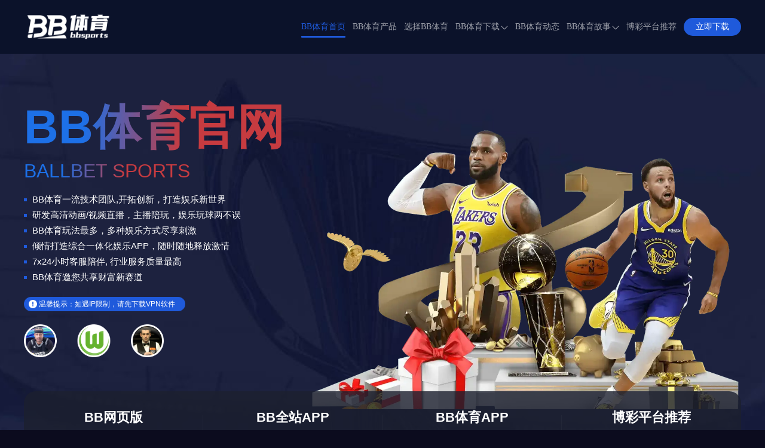

--- FILE ---
content_type: text/html; charset=utf-8
request_url: https://idpkv.net/
body_size: 18996
content:
<!doctype html><html lang="zh-CN" prefix="og: https://ogp.me/ns#"><head><meta charset="utf-8"><meta http-equiv="Expires" content="0"><meta http-equiv="Cache-Control" content="no-cache"><meta http-equiv="windows-Target" content="_top"><meta name="theme-color" content="#0b0b1e"><meta name="viewport" content="width=device-width,initial-scale=1,minimum-scale=1,maximum-scale=5"><meta name="google-site-verification" content="oKiDY0rmau_jWJOp_gML3lLWEPJgxv7mcfW_epIqW1E"><meta name="msvalidate.01" content="57890D97D73F5073F55CD71994B5542E"><meta name="robots" content="index, follow, max-video-preview:-1, max-image-preview:large, max-snippet:-1"><title>BB体育 - BB体育官方网站 | BALLBET SPORTS</title><meta content="这里是BB体育(BALLBET SPORTS)官方网站，玩法多, 速度快。BB体育集团旗下全方面涵盖体育、百家乐、电竞、真人、棋牌等热门游戏。为百万会员提供长期稳定服务，是最受用户信赖的线上娱乐平台。即刻访问网页版或登录BB体育APP，领取高额彩金和精美礼品。" name="description"><meta content="BB体育,贝博体育,BB体育官网,BB体育APP,BB体育网址,BB真人,BB百家乐" name="keywords"><meta name="copyright" content="BB体育官网"><link rel="icon" type="image/png" sizes="16x16" href="https://idpkv.net/static/images/bb/favicon.ico"><link rel="icon" type="image/png" sizes="32x32" href="https://idpkv.net/static/images/bb/favicon.ico"><link rel="icon" type="image/png" sizes="48x48" href="https://idpkv.net/static/images/bb/favicon.ico"><link rel="shortcut icon" type="image/x-icon" href="https://idpkv.net/static/images/bb/favicon.ico"><link rel="apple-touch-icon" sizes="180x180" href="https://idpkv.net/static/images/bb/favicon.ico?v=1765900140173"><link rel="mask-icon" href="https://idpkv.net/static/images/bb/favicon.ico?v=1765900140173"><link rel="canonical" href="https://idpkv.net"><link rel="alternate" hreflang="x-default" href="https://idpkv.net"><link rel="alternate" hreflang="zh-CN" href="https://idpkv.net"><meta property="og:type" content="website"><meta property="og:locale" content="zh-CN"><meta property="og:url" content="https://idpkv.net"><meta property="og:site_name" content="BB体育官网"><meta property="og:title" content="BB体育 - BB体育官方网站 | BALLBET SPORTS"><meta property="og:description" content="这里是BB体育(BALLBET SPORTS)官方网站，玩法多, 速度快。BB体育集团旗下全方面涵盖体育、百家乐、电竞、真人、棋牌等热门游戏。为百万会员提供长期稳定服务，是最受用户信赖的线上娱乐平台。即刻访问网页版或登录BB体育APP，领取高额彩金和精美礼品。"><meta property="og:image" content="https://idpkv.net/static/images/bb/site/site-figure.png?v=1765900140173"><meta property="og:updated_time" content="2026-01-13T09:30:49+00:00"><meta name="twitter:card" content="summary_large_image"><meta name="twitter:creator" content="@tgk-ballbet-sports"><meta name="twitter:site" content="https://idpkv.net/@tgk-ballbet-sports"><meta name="twitter:description" content="这里是BB体育(BALLBET SPORTS)官方网站，玩法多, 速度快。BB体育集团旗下全方面涵盖体育、百家乐、电竞、真人、棋牌等热门游戏。为百万会员提供长期稳定服务，是最受用户信赖的线上娱乐平台。即刻访问网页版或登录BB体育APP，领取高额彩金和精美礼品。"><meta name="twitter:title" content="BB体育 - BB体育官方网站 | BALLBET SPORTS"><meta name="twitter:image" content="https://idpkv.net/static/images/bb/site/site-figure.png?v=1765900140173"><link rel="stylesheet" id="theme-css" href="https://idpkv.net/static/css/bb/themes.css?v=1765900140173" type="text/css"><link rel="stylesheet" id="rest-css" href="https://idpkv.net/static/css/rest.css?v=1765900140173" type="text/css"><link rel="stylesheet" id="common-css" href="https://idpkv.net/static/css/common.css?v=1765900140173" type="text/css"><script type="application/ld+json">{"@context":"https://schema.org","@graph":[{"@type":"Organization","@id":"https://idpkv.net/#organization","url":"https://idpkv.net","name":"BB体育","alternateName":["BALLBET SPORTS","BB"],"description":"这里是BB体育(BALLBET SPORTS)官方网站，玩法多, 速度快。BB体育集团旗下全方面涵盖体育、百家乐、电竞、真人、棋牌等热门游戏。为百万会员提供长期稳定服务，是最受用户信赖的线上娱乐平台。即刻访问网页版或登录BB体育APP，领取高额彩金和精美礼品。","logo":"https://idpkv.net/static/images/bb/logo.png","contactPoint":{"@type":"ContactPoint","contactType":"在线客服","email":"tgk-ballbet-sports@gmail.com"},"sameAs":[]},{"@type":"WebSite","@id":"https://idpkv.net/#website","url":"https://idpkv.net","name":"BB体育官网","description":"这里是BB体育(BALLBET SPORTS)官方网站，玩法多, 速度快。BB体育集团旗下全方面涵盖体育、百家乐、电竞、真人、棋牌等热门游戏。为百万会员提供长期稳定服务，是最受用户信赖的线上娱乐平台。即刻访问网页版或登录BB体育APP，领取高额彩金和精美礼品。","alternateName":["BB体育","BALLBET SPORTS","BB"],"publisher":{"@id":"https://idpkv.net/#organization"},"inLanguage":"zh-CN"},{"@type":"WebPage","@id":"https://idpkv.net/#webpage","url":"https://idpkv.net","name":"BB体育 - BB体育官方网站 | BALLBET SPORTS","description":"这里是BB体育(BALLBET SPORTS)官方网站，玩法多, 速度快。BB体育集团旗下全方面涵盖体育、百家乐、电竞、真人、棋牌等热门游戏。为百万会员提供长期稳定服务，是最受用户信赖的线上娱乐平台。即刻访问网页版或登录BB体育APP，领取高额彩金和精美礼品。","datePublished":"2025-03-11T03:59:41+00:00","dateModified":"2026-01-13T09:30:49+00:00","about":{"@id":"https://idpkv.net/#organization"},"isPartOf":{"@id":"https://idpkv.net/#website"},"inLanguage":"zh-CN"},{"@type":"BreadcrumbList","name":"面包屑","itemListElement":[{"@type":"ListItem","position":1,"name":"BB体育首页","item":"https://idpkv.net"}]},{"@type":"FAQPage","name":"常见问题","inLanguage":"zh-CN","mainEntity":[{"@type":"Question","name":"Q： 我用苹果手机，点击下载的BB体育App会跳提示框，说需要信任，我该怎么操作？","acceptedAnswer":{"@type":"Answer","text":"A：BB体育APP苹果版本采用iOS企业级分发方式，在使用的时候需要进行添加信任操作。 IOS企业级应用添加信任的操作流程：设置—通用（一般）—设备管理（裝置管理）—企业级APP—点击对应开发者—设置信任。"}},{"@type":"Question","name":"Q： 我身处海外，打开网页或全站APP出现“访问限制”字样，如何使用BB体育产品？","acceptedAnswer":{"@type":"Answer","text":"A：BB体育根据部分海外国家的相关规定，对这些地区的网络IP进行了屏蔽。 使用BB体育App是最简单可行的方法，BB体育App手机应用含有体育、电子竞技、奥运等绝大多数功能，对所有国家和地区都开放服务，不限制用户登录地区。您也可以使用VPN类软件切换到中国大陆地区IP，即可正常享受BB体育网页版或BB体育全站手机App的服务。"}},{"@type":"Question","name":"Q： 我看到很多BB体育的优惠活动，很吸引我，要怎么参加呢？","acceptedAnswer":{"@type":"Answer","text":"A：BB体育是目前同类平台当中给予用户最大优惠的服务供应商，例如首存优惠、充值奖励、VIP等级活动、每周/月返利以及一些挑战活动等，所有活动注册后可以在网站内的“优惠”专区查阅，通过网页或APP应用都可参与。如有疑问，可联系网站内24小时在线客服。"}},{"@type":"Question","name":"Q： 我想在BB体育参与一些球赛、电子竞技的竞猜活动，哪款产品更适合我？","acceptedAnswer":{"@type":"Answer","text":"A：BB体育App足以满足您的需求，而且您在全球各地都能不受限制地使用BB体育。温馨提示您，根据各地相关规定，如果您未满18岁或某些海外地区未满21周岁不能参与这些活动。"}},{"@type":"Question","name":"Q： 我是香港人，近期不能出访澳门，如何使用BB体育产品？","acceptedAnswer":{"@type":"Answer","text":"A：您可以通过BB体育App使用BB体育服务，如果在访问网站或BB体育全站手机应用程式时遇到问题，可使用VPN切换到大陆地区IP。BB体育通过网络供应商判断用户，大部分香港用户可以无障碍的访问BB体育网站及应用，个别香港电信运营商因为使用国外运营商牌照，可能会被错误的认为是其他地区用户，需要通过VPN才能访问。BB体育真人有大量现场项目，可通过视频直播的方式为您提供服务，在Covid-19期间足不出户即可满足您出访澳门的娱乐需求。"}}]},{"@type":"ImageObject","@id":"https://idpkv.net/#site-figure.png","contentUrl":"https://idpkv.net/static/images/bb/site/site-figure.png","caption":"BB体育官网","license":"https://idpkv.net","acquireLicensePage":"https://idpkv.net","creditText":"BB体育官网","copyrightNotice":"@BB体育版权所有","creator":{"@type":"Organization","@id":"https://idpkv.net/#organization"},"inLanguage":"zh-CN"},{"@type":"ImageObject","@id":"https://idpkv.net/#platform.png","contentUrl":"https://idpkv.net/static/images/bb/introduce/platform.png","caption":"BB体育品牌","license":"https://idpkv.net","acquireLicensePage":"https://idpkv.net","creditText":"BB体育官网","copyrightNotice":"@BB体育版权所有","creator":{"@type":"Organization","@id":"https://idpkv.net/#organization"},"inLanguage":"zh-CN"}]}</script><link rel="preload" as="image" href="https://idpkv.net/static/images/bb/site/site-figure.png"><link rel="preload" as="image" href="https://idpkv.net/static/images/bb/site/sponsor.png"><link rel="preload" as="image" href="https://idpkv.net/static/images/bb/site/banner_1.jpg"><link rel="stylesheet" id="home-css" href="https://idpkv.net/static/css/home.css?v=1765900140173" type="text/css"></head><body><header class="page-header" id="header"><div class="header-container"><div class="header-wrapper"><div class="header-logo"><a href="https://idpkv.net"><img src="https://idpkv.net/static/images/bb/logo.png" alt="BB体育" title="BB体育"></a></div><nav class="page-nav" id="nav"><ul class="nav-list"><li class="nav-item nav-link"><a href="https://idpkv.net#site" data-target="site">BB体育首页</a></li><li class="nav-item nav-link"><a href="https://idpkv.net#products" data-target="products">BB体育产品</a></li><li class="nav-item nav-link"><a href="https://idpkv.net#introduce" data-target="introduce">选择BB体育</a></li><li class="nav-item"><span class="has-sub-menu">BB体育下载<div class="sub-menu-icon"><i class="sub-menu-icon-arrow"></i></div></span><div class="sub-menu-wrapper"><ul class="sub-menu"><li><a title="BB全站APP下载" href="https://idpkv.net/download/full">BB全站APP下载</a></li><li><a title="BB体育APP下载" href="https://idpkv.net/download/sport">BB体育APP下载</a></li></ul></div></li><li class="nav-item nav-link"><a href="https://idpkv.net#dynamic" data-target="dynamic">BB体育动态</a></li><li class="nav-item"><a class="has-sub-menu" href="https://idpkv.net/gushi" rel="" target="_self">BB体育故事<div class="sub-menu-icon"><i class="sub-menu-icon-arrow"></i></div></a><div class="sub-menu-wrapper"><ul class="sub-menu"><li><a rel="" target="_self" title="平台资讯" href="https://idpkv.net/gushi/category/about-bb-sports">平台资讯</a></li><li><a rel="" target="_self" title="热门游戏" href="https://idpkv.net/gushi/category/hot-games">热门游戏</a></li></ul></div></li><li class="nav-item"><a class="" href="https://worldcup2026.bet/" rel="" target="_self">博彩平台推荐</a></li></ul></nav><span data-tgk="https://www.sr2ujl.vip:9043/?i_code=52169450" class="header-download-btn link-btn">立即下载 </span><i class="header-mobile-menu-icon header-mobile-menu-close"><svg class="header-mobile-menu-show-icon" style="width:1em;height:1em;fill:currentColor" viewBox="0 0 1024 1024" version="1.1" xmlns="http://www.w3.org/2000/svg"><path d="M66.488889 211.781818h891.022222c28.198788 0 50.980202-22.238384 50.980202-49.648485 0-27.397172-22.768485-49.648485-50.980202-49.648485H66.488889C38.341818 112.484848 15.508687 134.723232 15.508687 162.133333s22.833131 49.648485 50.980202 49.648485z m891.009293 248.242424H66.488889C38.277172 460.024242 15.508687 482.262626 15.508687 509.672727s22.768485 49.648485 50.980202 49.648485h891.022222c28.198788 0 50.980202-22.238384 50.980202-49.648485-0.012929-27.410101-22.923636-49.648485-50.993131-49.648485z m0 351.63798H66.488889c-28.134141 0-50.980202 22.238384-50.980202 49.648485s22.833131 49.648485 50.980202 49.648485h891.022222c28.198788 0 50.980202-22.238384 50.980202-49.648485-0.012929-27.397172-22.781414-49.648485-50.993131-49.648485z m0 0"></path></svg> <svg class="header-mobile-menu-close-icon" style="width:1em;height:1em;fill:currentColor" viewBox="0 0 1024 1024" version="1.1" xmlns="http://www.w3.org/2000/svg"><path d="M589.704 501.674L998.27 93.107c20.652-20.653 20.652-54.556 0-75.209l-2.237-2.237c-20.652-20.652-54.556-20.652-75.208 0L512.258 424.745 103.691 15.489c-20.652-20.652-54.556-20.652-75.208 0l-2.238 2.237c-21.168 20.652-21.168 54.556 0 75.208l408.568 408.74L26.245 910.24c-20.652 20.652-20.652 54.556 0 75.208l2.238 2.238c20.652 20.652 54.556 20.652 75.208 0l408.567-408.568 408.568 408.568c20.652 20.652 54.556 20.652 75.208 0l2.237-2.238c20.652-20.652 20.652-54.556 0-75.208L589.704 501.674z"></path></svg></i></div></div><div class="header-cover"></div><div class="header-cover-click"></div></header><main class="page-main"><section class="site" id="site"><div class="site-info-container"><div class="site-info-wrapper"><div class="site-info"><h1 class="site-info-title">BB体育官网</h1><h2 class="site-info-subtitle">BALLBET SPORTS</h2></div><div class="site-desc"><p>BB体育一流技术团队,开拓创新，打造娱乐新世界</p><p>研发高清动画/视频直播，主播陪玩，娱乐玩球两不误</p><p>BB体育玩法最多，多种娱乐方式尽享刺激</p><p>倾情打造综合一体化娱乐APP，随时随地释放激情</p><p>7x24小时客服陪伴, 行业服务质量最高</p><p>BB体育邀您共享财富新赛道</p></div><div class="site-tips">温馨提示：如遇IP限制，请先下载VPN软件</div><div class="site-sponsor"><img src="https://idpkv.net/static/images/bb/site/sponsor.png" loading="eager" fetchpriority="high" alt="BB体育赞助" title="BB体育赞助"></div><img src="https://idpkv.net/static/images/bb/site/site-figure.png" loading="eager" fetchpriority="high" width="800" height="500" class="site-figure site-figure-bb" alt="BB体育" title="BB体育"></div></div><div class="site-entry-container"><div class="site-entry-wrapper"><div class="site-entry-list"><div class="entry-item"><p class="entry-desc"><i style="background-image:url(https://idpkv.net/static/images/bb/site/icon_computer.png)" class="entry-icon"></i> BB网页版</p><span class="entry-link link-btn" data-tgk="https://www.fohfwl.vip:9073/register19998/?i_code=52169450">点击进入</span></div><div class="entry-item allUrl"><p class="entry-desc"><i style="background-image:url(https://idpkv.net/static/images/bb/site/icon_app.png)" class="entry-icon"></i> BB全站APP</p><span class="entry-link allUrl link-btn" data-tgk="https://www.sr2ujl.vip:9043/?i_code=52169450">点击进入</span></div><div class="entry-item"><p class="entry-desc"><i style="background-image:url(https://idpkv.net/static/images/bb/site/icon_app.png)" class="entry-icon"></i> BB体育APP</p><span class="entry-link link-btn" data-tgk="https://www.446wbu.vip:9153/?i_code=52169450">点击进入</span></div><div class="entry-item"><p class="entry-desc"><i style="background-image:url(https://idpkv.net/static/images/bb/site/icon_computer.png)" class="entry-icon"></i> 博彩平台推荐</p><span class="entry-link link-btn" data-tgk="https://worldcup2026.bet/">点击进入</span></div></div><div class="site-contact-wrapper"><div class="site-contact-left"><div class="site-contact-title">添加以下专属经理联系方式:<span>领取免费彩金、包赔注单、精美礼品</span></div><div class="site-contact-info-wrapper"><div class="site-contact-info letstalk"><i style="background-image:url(https://idpkv.net/static/images/bb/site/icon_letstalk.png)" width="30" height="30" alt="letstalk" title="letstalk" class="site-contact-info-icon"></i><div class="site-contact-info-text">LetsTalk客服： <span>t251840254</span></div><div class="site-contact-info-btns"><div class="site-contact-info-copy copy-btn" data-clipboard-text="t251840254">复制</div><div class="site-contact-info-download">下载</div></div></div></div></div><div class="site-contact-info-img" style="background-image:url(https://idpkv.net/static/images/bb/site/site-gift.png)"></div></div></div></div></section><section class="gift" id="gift"><div class="gift-container"><div class="gift-thead"><div>存款金额</div><div>首存彩金</div><div>赠送礼品</div></div><div class="gift-tbody"><div class="gift-tr"><div>300</div><div>28</div><div>/</div></div><div class="gift-tr"><div>500</div><div>58</div><div>/</div></div><div class="gift-tr"><div>1000</div><div>108</div><div>Zippo打火机</div></div><div class="gift-tr"><div>3000</div><div>238</div><div>Zippo打火机</div></div><div class="gift-tr"><div>5000</div><div>358</div><div>红包138元</div></div><div class="gift-tr"><div>10000</div><div>528</div><div>红包138元</div></div><div class="gift-tr"><div>30000</div><div>788</div><div>爱马仕大地香水</div></div><div class="gift-tr gift-special"><div>50000</div><div>1088</div><div>Apple Watch Series 6</div></div><div class="gift-tr gift-special"><div>80000</div><div>1488</div><div>Apple Watch Series 6</div></div><div class="gift-tr gift-special"><div>120000</div><div>2088</div><div>Ipad Air 4 256G</div></div><div class="gift-tr"><div>200000</div><div>3488</div><div>Ipad Pro 12.9</div></div><div class="gift-tr"><div>500000</div><div>5288</div><div>Ipad Pro 12.9</div></div></div><div class="gift-tfoot">更多豪礼、彩金，请联系专属经理</div></div></section><section class="products" id="products"><div class="section-title-wrapper"><h2 class="section-title">BB体育产品</h2><div class="section-split"></div><div class="section-subtitle">BALLBET SPORTS PRODUCTS</div><div class="section-describe"></div></div><div class="venue-container"><div class="venue-item active"><img loading="lazy" class="img" src="https://idpkv.net/static/images/bb/products/venue/sports.png" width="220" height="360" alt="BB体育场馆" title="BB体育场馆"><div class="venue-img-cover" data-bg="https://idpkv.net/static/images/bb/products/venue/img_sports_cover.png"></div><div class="venue-desc venue-desc-bb"><h3>体育场馆</h3><div class="venue-split"></div><div class="venue-english-title"><div>SPORTS</div></div></div></div><div class="venue-item"><img loading="lazy" class="img" src="https://idpkv.net/static/images/bb/products/venue/casino.png" width="220" height="360" alt="BB真人场馆" title="BB真人场馆"><div class="venue-img-cover" data-bg="https://idpkv.net/static/images/bb/products/venue/img_casino_cover.png"></div><div class="venue-desc venue-desc-bb"><h3>真人场馆</h3><div class="venue-split"></div><div class="venue-english-title"><div>CASINO</div></div></div></div><div class="venue-item"><img loading="lazy" class="img" src="https://idpkv.net/static/images/bb/products/venue/esports.png" width="220" height="360" alt="BB电竞场馆" title="BB电竞场馆"><div class="venue-img-cover" data-bg="https://idpkv.net/static/images/bb/products/venue/img_esports_cover.png"></div><div class="venue-desc venue-desc-bb"><h3>电竞场馆</h3><div class="venue-split"></div><div class="venue-english-title"><div>ESPORTS</div></div></div></div><div class="venue-item"><img loading="lazy" class="img" src="https://idpkv.net/static/images/bb/products/venue/slots.png" width="220" height="360" alt="BB电子场馆" title="BB电子场馆"><div class="venue-img-cover" data-bg="https://idpkv.net/static/images/bb/products/venue/img_slots_cover.png"></div><div class="venue-desc venue-desc-bb"><h3>电子场馆</h3><div class="venue-split"></div><div class="venue-english-title"><div>SLOTS</div></div></div></div><div class="venue-item"><img loading="lazy" class="img" src="https://idpkv.net/static/images/bb/products/venue/board-games.png" width="220" height="360" alt="BB棋牌场馆" title="BB棋牌场馆"><div class="venue-img-cover" data-bg="https://idpkv.net/static/images/bb/products/venue/img_board_cover.png"></div><div class="venue-desc venue-desc-bb"><h3>棋牌场馆</h3><div class="venue-split"></div><div class="venue-english-title"><div>BOARD</div></div></div></div></div><div class="gaming-container"><div class="gaming-wrapper"><span class="gaming-item" data-bg="https://idpkv.net/static/images/bb/products/gaming/img_competition_01.png"></span> <span class="gaming-item" data-bg="https://idpkv.net/static/images/bb/products/gaming/img_competition_02.png"></span> <span class="gaming-item" data-bg="https://idpkv.net/static/images/bb/products/gaming/img_competition_03.png"></span> <span class="gaming-item" data-bg="https://idpkv.net/static/images/bb/products/gaming/img_competition_04.png"></span> <span class="gaming-item" data-bg="https://idpkv.net/static/images/bb/products/gaming/img_competition_05.png"></span></div></div><div class="football-container"><div class="football-wrapper"><div class="football-item"><div class="football-time"><div>00:00</div><div>11-21</div></div><div class="football-icon" data-bg="https://idpkv.net/static/images/bb/products/football/icon_football.png"></div><div class="football-info"><div>FIFA世界杯</div><div>A01<div class="football-info-live-logo" data-bg="https://idpkv.net/static/images/bb/products/football/icon_football_field.png"></div></div></div><div class="football-team"><div class="football-team-icon" data-bg="https://idpkv.net/static/images/bb/products/football/img_logo_1.png"></div><div class="football-team-name">卡塔尔</div><div class="football-team-bet">1.980</div></div><div class="football-score">0-0</div><div class="football-team football-team-away"><div class="football-team-bet">1.920</div><div class="football-team-name">厄瓜多尔</div><div class="football-team-icon" data-bg="https://idpkv.net/static/images/bb/products/football/img_logo_2.png"></div></div><div class="football-heat">+132</div><div class="football-collect" data-bg="https://idpkv.net/static/images/bb/products/football/icon_like.png"></div></div><div class="football-item"><div class="football-time"><div>21:00</div><div>11-21</div></div><div class="football-icon" data-bg="https://idpkv.net/static/images/bb/products/football/icon_football.png"></div><div class="football-info"><div>FIFA世界杯</div><div>B01<div class="football-info-panel">提供<span>滚球</span></div></div></div><div class="football-team"><div class="football-team-icon" data-bg="https://idpkv.net/static/images/bb/products/football/img_logo_3.png"></div><div class="football-team-name">英格兰</div><div class="football-team-bet">2.030</div></div><div class="football-score">0-0</div><div class="football-team football-team-away"><div class="football-team-bet">1.870</div><div class="football-team-name">伊朗</div><div class="football-team-icon" data-bg="https://idpkv.net/static/images/bb/products/football/img_logo_4.png"></div></div><div class="football-heat">+131</div><div class="football-collect" data-bg="https://idpkv.net/static/images/bb/products/football/icon_like.png"></div></div><div class="football-item"><div class="football-time"><div>03:00</div><div>11-21</div></div><div class="football-icon" data-bg="https://idpkv.net/static/images/bb/products/football/icon_football.png"></div><div class="football-info"><div>FIFA世界杯</div><div>BO1<div class="football-info-panel">提供<span>滚球</span></div></div></div><div class="football-team"><div class="football-team-icon" data-bg="https://idpkv.net/static/images/bb/products/football/img_logo_5.png"></div><div class="football-team-name">英国</div><div class="football-team-bet">1.880</div></div><div class="football-score">0-0</div><div class="football-team football-team-away"><div class="football-team-bet">2.026</div><div class="football-team-name">威尔士</div><div class="football-team-icon" data-bg="https://idpkv.net/static/images/bb/products/football/img_logo_6.png"></div></div><div class="football-heat">+130</div><div class="football-collect" data-bg="https://idpkv.net/static/images/bb/products/football/icon_like.png"></div></div><div class="football-item"><div class="football-time"><div>18:00</div><div>11-23</div></div><div class="football-icon" data-bg="https://idpkv.net/static/images/bb/products/football/icon_football.png"></div><div class="football-info"><div>FIFA世界杯</div><div>A01<div class="football-info-panel">提供<span>滚球</span></div></div></div><div class="football-team"><div class="football-team-icon" data-bg="https://idpkv.net/static/images/bb/products/football/img_logo_7.png"></div><div class="football-team-name">摩洛哥</div><div class="football-team-bet">1.990</div></div><div class="football-score">0-0</div><div class="football-team football-team-away"><div class="football-team-bet">1.910</div><div class="football-team-name">克罗地亚</div><div class="football-team-icon" data-bg="https://idpkv.net/static/images/bb/products/football/img_logo_8.png"></div></div><div class="football-heat">+132</div><div class="football-collect" data-bg="https://idpkv.net/static/images/bb/products/football/icon_like.png"></div></div></div></div></section><section class="introduce" id="introduce"><div class="section-title-wrapper"><h2 class="section-title">为什么选择BB体育</h2><div class="section-split"></div><div class="section-subtitle">WHY CHOOSE BALLBET SPORTS</div><div class="section-describe"></div></div><div class="introduce-container"><div class="introduce-banner-wrapper"><img loading="lazy" src="https://idpkv.net/static/images/bb/introduce/platform.png" alt="BB体育品牌" title="BB体育品牌"></div><div class="introduce-list"><div class="introduce-item"><div class="introduce-item-index">01</div><div class="introduce-item-desc"><h3>BB体育大品牌 安全有保障 <i></i></h3><p>BB体育作为亚洲最大持有合法牌照的投注平台、全球领先的娱乐服务供应商、华人第一品牌，我们有超过6,800,000平台会员。您一定从身边的朋友那里听说过BB体育，朋友的口碑一定比文字更加能说服您。BB体育大规模的赞助活动也是品牌实力的背书，曼联、拜仁慕尼黑、巴黎圣日尔曼、AC米兰、里昂、阿根廷国家队等等，这些品牌背后都有BB体育的影子，带给您富有信心的安全保障。</p></div></div><div class="introduce-item"><div class="introduce-item-index">02</div><div class="introduce-item-desc"><h3>BB体育供应稳定优良的服务 <i></i></h3><p>阿里云、Amazon亚马逊云对BB体育不同线路的技术支持让用户能更稳定的访问网站，分布式存储技术也能让BB体育在高峰期提供比其他同类产品更快速的服务，BB体育汇聚了全球各地实力雄厚的服务供应商，集各家所长，持续保障您的优良游戏体验。</p></div></div><div class="introduce-item"><div class="introduce-item-index">03</div><div class="introduce-item-desc"><h3>BB体育具有超高的赔率 <i></i></h3><p>与体彩赔率相比，BB体育返还率高达90%，超过体彩3个点，对应更高的赔率，更高的可赢金额。</p></div></div><div class="introduce-item"><div class="introduce-item-index">04</div><div class="introduce-item-desc"><h3>BB体育提供更高额的优惠 <i></i></h3><p>BB体育占据着庞大的市场份额，承担着社会服务者的角色，为用户提供大量丰富多样、能够切实惠及用户的优惠活动，低利润运作确保给您更多的优惠和更大的收益，这样的理念推动了BB体育的成长，也成就了BB体育现有的市场地位。</p></div></div><div class="introduce-item"><div class="introduce-item-index">05</div><div class="introduce-item-desc"><h3>BB体育拥有更丰富的游戏项目 <i></i></h3><p>BB体育支持包括中超在内的全球大小体育、电子竞技赛事投注，上百种赛事类型全面覆盖，满足不同用户的需要，提供丰富多样的选项等您参与。</p></div></div><div class="introduce-item"><div class="introduce-item-index">06</div><div class="introduce-item-desc"><h3>BB体育给您更灵活的游戏体验 <i></i></h3><p>与竞彩相比，BB体育开赛后仍可投注，不受时间限制，用户可以根据赛事情况实时投注，还可以选择预约投注或下注后提前结算，BB体育始终致力于为您提供更灵活、更贴心的游戏体验。</p></div></div></div></div></section><section class="preview" id="preview"><div class="section-title-wrapper"><h2 class="section-title">BB体育应用预览</h2><div class="section-split"></div><div class="section-subtitle">APPLICATION PREVIEW</div><div class="section-describe"></div></div><div class="preview-container"><div class="preview-main"><img loading="lazy" src="https://idpkv.net/static/images/bb/preview/app-main-preview.png" width="540" height="731" alt="BBAPP首页" title="BBAPP首页"></div><div class="preview-vice-container"><div class="preview-vice"><div><img loading="lazy" src="https://idpkv.net/static/images/bb/preview/app-baccarat-preview.png" width="272" height="552" alt="BB百家乐" title="BB百家乐"><div>BB百家乐</div></div><div><img loading="lazy" src="https://idpkv.net/static/images/bb/preview/app-home-preview.png" width="332" height="650" alt="BB首页" title="BB首页"><div>BB首页</div></div><div><img loading="lazy" src="https://idpkv.net/static/images/bb/preview/app-promotions-preview.png" width="272" height="552" alt="BB优惠活动" title="BB优惠活动"><div>BB优惠活动</div></div></div></div></div></section><section class="faq" id="faq"><div class="section-title-wrapper"><h2 class="section-title">BB体育常见问题</h2><div class="section-split"></div><div class="section-subtitle">COMMON USER QUESTIONS</div><div class="section-describe"></div></div><div class="faq-container"><div class="faq-list"><div class="faq-item"><div class="round-global-classname round-global-content round-global-md"><div class="inner"><span>01</span></div></div><div class="faq-item-desc"><h3><span>Q： 我用苹果手机，点击下载的BB体育App会跳提示框，说需要信任，我该怎么操作？ </span><i></i></h3><p>A：BB体育APP苹果版本采用iOS企业级分发方式，在使用的时候需要进行添加信任操作。 IOS企业级应用添加信任的操作流程：设置—通用（一般）—设备管理（裝置管理）—企业级APP—点击对应开发者—设置信任。</p></div></div><div class="faq-item"><div class="round-global-classname round-global-content round-global-md"><div class="inner"><span>02</span></div></div><div class="faq-item-desc"><h3><span>Q： 我身处海外，打开网页或全站APP出现“访问限制”字样，如何使用BB体育产品？ </span><i></i></h3><p>A：BB体育根据部分海外国家的相关规定，对这些地区的网络IP进行了屏蔽。 使用BB体育App是最简单可行的方法，BB体育App手机应用含有体育、电子竞技、奥运等绝大多数功能，对所有国家和地区都开放服务，不限制用户登录地区。您也可以使用VPN类软件切换到中国大陆地区IP，即可正常享受BB体育网页版或BB体育全站手机App的服务。</p></div></div><div class="faq-item"><div class="round-global-classname round-global-content round-global-md"><div class="inner"><span>03</span></div></div><div class="faq-item-desc"><h3><span>Q： 我看到很多BB体育的优惠活动，很吸引我，要怎么参加呢？ </span><i></i></h3><p>A：BB体育是目前同类平台当中给予用户最大优惠的服务供应商，例如首存优惠、充值奖励、VIP等级活动、每周/月返利以及一些挑战活动等，所有活动注册后可以在网站内的“优惠”专区查阅，通过网页或APP应用都可参与。如有疑问，可联系网站内24小时在线客服。</p></div></div><div class="faq-item"><div class="round-global-classname round-global-content round-global-md"><div class="inner"><span>04</span></div></div><div class="faq-item-desc"><h3><span>Q： 我想在BB体育参与一些球赛、电子竞技的竞猜活动，哪款产品更适合我？ </span><i></i></h3><p>A：BB体育App足以满足您的需求，而且您在全球各地都能不受限制地使用BB体育。温馨提示您，根据各地相关规定，如果您未满18岁或某些海外地区未满21周岁不能参与这些活动。</p></div></div><div class="faq-item"><div class="round-global-classname round-global-content round-global-md"><div class="inner"><span>05</span></div></div><div class="faq-item-desc"><h3><span>Q： 我是香港人，近期不能出访澳门，如何使用BB体育产品？ </span><i></i></h3><p>A：您可以通过BB体育App使用BB体育服务，如果在访问网站或BB体育全站手机应用程式时遇到问题，可使用VPN切换到大陆地区IP。BB体育通过网络供应商判断用户，大部分香港用户可以无障碍的访问BB体育网站及应用，个别香港电信运营商因为使用国外运营商牌照，可能会被错误的认为是其他地区用户，需要通过VPN才能访问。BB体育真人有大量现场项目，可通过视频直播的方式为您提供服务，在Covid-19期间足不出户即可满足您出访澳门的娱乐需求。</p></div></div></div></div></section><section class="feedback" id="feedback"><div class="section-title-wrapper"><h2 class="section-title">BB体育用户反馈</h2><div class="section-split"></div><div class="section-subtitle">USER FEEDBACK</div><div class="section-describe"></div></div><div class="feedback-container"><div class="feedback-list"><div class="feedback-item"><div class="round-global-classname round-global-content round-global-lg"><div class="inner"><div class="feedback-item-avatar" data-bg="https://idpkv.net/static/images/bb/feedback/avatar_01.png"></div></div></div><div class="feedback-item-desc"><span>个人创作者 —— 林女士</span><p>我男朋友是BB体育的老用户了，刚开始知道的时候我还觉得他被人骗了，后来发现是个很正规的平台，存取款安全快速，货比三家之后还发现BB的优惠活动也太多了，精打细算的给用户福利，赢了钱是我自己的，输了BB保险投注全额赔了本金，太划算了！</p></div></div><div class="feedback-item"><div class="round-global-classname round-global-content round-global-lg"><div class="inner"><div class="feedback-item-avatar" data-bg="https://idpkv.net/static/images/bb/feedback/avatar_02.png"></div></div></div><div class="feedback-item-desc"><span>忠实球迷 —— 李先生</span><p>同样都是3串1，BB赔率高，我赢了不少不说，还领到了888的礼金，这福利也太好了，轻轻松松赚了一笔。</p></div></div><div class="feedback-item"><div class="round-global-classname round-global-content round-global-lg"><div class="inner"><div class="feedback-item-avatar" data-bg="https://idpkv.net/static/images/bb/feedback/avatar_03.png"></div></div></div><div class="feedback-item-desc"><span>视觉设计师 —— 李女士</span><p>我受我丈夫的影响下载了BB APP，我是竞猜中国好声音的冠军获得者。我的工作是一名设计师，所以我对软件的外观和前端涉及要求很苛刻。BB的软件界面非常大气美观，实话说这非常的难得。</p></div></div><div class="feedback-item"><div class="round-global-classname round-global-content round-global-lg"><div class="inner"><div class="feedback-item-avatar" data-bg="https://idpkv.net/static/images/bb/feedback/avatar_04.png"></div></div></div><div class="feedback-item-desc"><span>私营企业业主 —— 陈老板</span><p>之前都习惯去澳门玩，现在疫情不敢去赌场这种人群聚集的地方。多亏朋友推荐了BB体育，资金安全有保障，真人现场让人一点不输线下赌场，而且坐在电脑前的我比在澳门感到更轻松，贵宾厅荷官的眼睛不会再盯着我。现在我随时随地都能直播连线美女荷官，在家足不出户也能玩赌场项目，去公司路上都能顺便赚点小钱，确实是方便很多。</p></div></div><div class="feedback-item"><div class="round-global-classname round-global-content round-global-lg"><div class="inner"><div class="feedback-item-avatar" data-bg="https://idpkv.net/static/images/bb/feedback/avatar_05.png"></div></div></div><div class="feedback-item-desc"><span>北美互联网工作者 —— Anna</span><p>我是中国人，留学毕业以后在硅谷从事互联网工作，周末和同事们聚会喝啤酒的时候会一起看NBA或者美式足球。庆幸我有中国的银行户口，所以能使用BB体育提供的服务，我每次赚的都比同事们多。赔率抠门的乐透投注站，我去过一次以后就再也不想被坑了。BB体育的系统采用全库加密技术，连阿里巴巴、腾讯这样的企业也做不到，这让我很放心。</p></div></div><div class="feedback-item"><div class="round-global-classname round-global-content round-global-lg"><div class="inner"><div class="feedback-item-avatar" data-bg="https://idpkv.net/static/images/bb/feedback/avatar_06.png"></div></div></div><div class="feedback-item-desc"><span>政府工作人员 —— 张局长</span><p>我每个月都会整理下属们提交的电信诈骗案件报告，太多人在网上被骗了，那些该死的杀猪盘骗局根本就处理不完。BB体育提供的服务做的很好，我自己都在使用BB体育软件，只有极少数人是真正痴迷于此的赌徒，竞猜需求是客观而真实存在的。</p></div></div><div class="feedback-item"><div class="round-global-classname round-global-content round-global-lg"><div class="inner"><div class="feedback-item-avatar" data-bg="https://idpkv.net/static/images/bb/feedback/avatar_07.png"></div></div></div><div class="feedback-item-desc"><span>在校大学生 —— 李同学</span><p>我平时喜欢玩英雄联盟、DOTA2还有手机上的王者荣耀，虚拟的竞猜活动让我很没有成就感。大部分时候电子竞技赛事的结果都和我想的一样，我在BB体育竞猜能获取实实在在的收益，而且经常有优惠活动能让我赚的更多。</p></div></div></div></div></section><section class="tutorial" id="tutorial"><div class="section-title-wrapper"><h2 class="section-title">BB体育玩法介绍</h2><div class="section-split"></div><div class="section-subtitle">INTRODUCTION TO BASIC PLAYING METHODS</div><div class="section-describe">初来乍到，新手上路，刚刚加入BB体育，我想你一定需要一些指导。BB体育集团旗下产品品牌众多，提供体育比赛、电竞赛事、现场真人、桌面项目、电子游戏、奥运项目、传媒选秀、选举预测等竞猜服务。这里介绍BB体育的一些基础玩法。</div></div><div class="tutorial-container"><div class="tutorial-introduction-wrapper"><div class="tutorial-list-wrapper"><div class="tutorial-list"><div class="tutorial-item" data-index="tutorial-text-content-0"><div data-bg="https://idpkv.net/static/images/bb/tutorial/tab_01_nor.png" class="tutorial-item-tab-img active"><div class="tutorial-item-tab-img-inner" data-bg="https://idpkv.net/static/images/bb/tutorial/tab_01_sel.png"></div></div><div class="tutorial-item-name tutorial-item-name-active">竞 猜</div></div><div class="tutorial-item" data-index="tutorial-text-content-1"><div data-bg="https://idpkv.net/static/images/bb/tutorial/tab_02_nor.png" class="tutorial-item-tab-img"><div class="tutorial-item-tab-img-inner" data-bg="https://idpkv.net/static/images/bb/tutorial/tab_02_sel.png"></div></div><div class="tutorial-item-name">亚 盘</div></div><div class="tutorial-item" data-index="tutorial-text-content-2"><div data-bg="https://idpkv.net/static/images/bb/tutorial/tab_03_nor.png" class="tutorial-item-tab-img"><div class="tutorial-item-tab-img-inner" data-bg="https://idpkv.net/static/images/bb/tutorial/tab_03_sel.png"></div></div><div class="tutorial-item-name">亚盘数字</div></div><div class="tutorial-item" data-index="tutorial-text-content-3"><div data-bg="https://idpkv.net/static/images/bb/tutorial/tab_04_nor.png" class="tutorial-item-tab-img"><div class="tutorial-item-tab-img-inner" data-bg="https://idpkv.net/static/images/bb/tutorial/tab_04_sel.png"></div></div><div class="tutorial-item-name">串 关</div></div><div class="tutorial-item" data-index="tutorial-text-content-4"><div data-bg="https://idpkv.net/static/images/bb/tutorial/tab_05_nor.png" class="tutorial-item-tab-img"><div class="tutorial-item-tab-img-inner" data-bg="https://idpkv.net/static/images/bb/tutorial/tab_05_sel.png"></div></div><div class="tutorial-item-name">滚 球</div></div></div><div id="tutorial-text-content-0" class="tutorial-text-container active"><div class="tutorial-text-content-wrapper"><div class="tutorial-text-wrapper"><h3 class="tutorial-text-title">如何竞猜</h3><div class="tutorial-text-split"></div><p class="tutorial-text-subtitle">最容易被提及的问题显然是：我怎么买球队赢、平或是输?</p><p class="tutorial-text-desc">在BB体育，习惯用 1 X 2 来代表球队的赢平输，这也就是欧洲赔率的三项赛果。因为亚盘的加入，所以最简单的内容反而不那么容易被找到了。但只要用心寻找，你会发现所有你想到或想不到的投注内容，在BB体育都有。</p></div><div class="tutorial-text-img-content"><img loading="lazy" src="https://idpkv.net/static/images/bb/tutorial/play-game-1.png" width="310" height="310" alt="如何竞猜" title="如何竞猜"></div></div></div><div id="tutorial-text-content-1" class="tutorial-text-container"><div class="tutorial-text-content-wrapper"><div class="tutorial-text-wrapper"><h3 class="tutorial-text-title">亚盘是什么</h3><div class="tutorial-text-split"></div><p class="tutorial-text-subtitle">我看到BB体育应用里有两边可以选，还有一个带+-号的数字，这是亚盘吗？代表什么意思？</p><p class="tutorial-text-desc">由于不同球队存在客观上的实力差距，BB体育为了使得博弈更加公平，让强势方进行让球后进行比较的盘口，即&#34;亚洲盘&#34;。亚盘是大部分人的投注方式，也是比较容易盈利的投注方式，对于让球的计算规则，详见下方的&#34;亚盘数字&#34;。</p></div><div class="tutorial-text-img-content"><img loading="lazy" src="https://idpkv.net/static/images/bb/tutorial/play-game-2.png" width="310" height="310" alt="亚盘是什么" title="亚盘是什么"></div></div></div><div id="tutorial-text-content-2" class="tutorial-text-container"><div class="tutorial-text-content-wrapper"><div class="tutorial-text-wrapper"><h3 class="tutorial-text-title">亚盘数字代表什么</h3><div class="tutorial-text-split"></div><p class="tutorial-text-subtitle">亚盘界面有0, 0.25, 0.5这样的数字, 他们代表什么意思?</p><p class="tutorial-text-desc">亚盘在本质上只存在平手盘（0）和0.5球盘（-0.5）,剩下的0.25以及0.75为复合盘，可以理解为购买0和-0.5各一半。 现竞猜1000元A队赢。A让B队0球，若A队赢则获取全额收益，平局返还所有筹码。若A队让B队0.5球，则A队取胜获得收益，平局或输球面临代表亏损</p></div><div class="tutorial-text-img-content"><img loading="lazy" src="https://idpkv.net/static/images/bb/tutorial/play-game-3.png" width="310" height="310" alt="亚盘数字代表什么" title="亚盘数字代表什么"></div></div></div><div id="tutorial-text-content-3" class="tutorial-text-container"><div class="tutorial-text-content-wrapper"><div class="tutorial-text-wrapper"><h3 class="tutorial-text-title">串关是什么</h3><div class="tutorial-text-split"></div><p class="tutorial-text-subtitle">我猜想德国会赢巴西，英国会赢中国会同时发生，我该怎么在BB体育上下注？</p><p class="tutorial-text-desc">“打串”也称“串关”，就是同时竞猜两场比赛的赛果。两场高难度的比赛并不容易预测，这也意味这如果猜中了你会获得更多的收益。当然，一场容易预测的比赛配上一场难预测的比赛，那问题似乎就变得容易多了。BB体育串关玩法大大提升了投注的趣味性</p></div><div class="tutorial-text-img-content"><img loading="lazy" src="https://idpkv.net/static/images/bb/tutorial/play-game-4.png" width="310" height="310" alt="串关是什么" title="串关是什么"></div></div></div><div id="tutorial-text-content-4" class="tutorial-text-container"><div class="tutorial-text-content-wrapper"><div class="tutorial-text-wrapper"><h3 class="tutorial-text-title">滚球是什么</h3><div class="tutorial-text-split"></div><p class="tutorial-text-subtitle">比赛进行到一半了，我还来得及竞猜我喜爱的球队吗？</p><p class="tutorial-text-desc">滚球就是在比赛进行到一半的时候进行投注，也称&#34;走地&#34;。在皇家马德里0-1落后巴塞罗那的时候选择皇马获取最终胜利显然应该获得更高的收益。</p></div><div class="tutorial-text-img-content"><img loading="lazy" src="https://idpkv.net/static/images/bb/tutorial/play-game-5.png" width="310" height="310" alt="滚球是什么" title="滚球是什么"></div></div></div></div></div><div class="tutorial-project-wrapper"><div class="tutorial-project-item"><div>6,800,000</div><div>BB会员数量</div></div><div class="tutorial-project-item"><div>12,200</div><div>提供娱乐场次大于</div></div><div class="tutorial-project-item"><div>100%</div><div>返奖百分比接近</div></div><div class="tutorial-project-item"><div>60s</div><div>存提款审核时间小于</div></div></div></div></section><section class="post"><div class="section-title-wrapper"><h2 class="section-title">BB体育故事</h2><div class="section-split"></div><div class="section-subtitle">BB SPORTS GUSHI</div><div class="section-describe"></div></div><div class="post-container"><div class="post-list post-list-trigger"><div class="post-item-container"><div class="post-item-content"><h3 class="post-title"><a href="https://idpkv.net/gushi/44883.html" class="post-title-link">BB体育特别点评：哈登32+10双杀黄蜂！总分超奥尼尔升历史第9 掀关键15-1制胜高潮</a></h3><p class="post-description post-description-3">BB体育平台官方特别点评：北京时间1月13日，NBA常规赛，快船主场117-109击败黄蜂，赛季双杀对手取得3连胜。哈登全场发</p><div class="post-meta"><div class="post-meta-right"></div><div class="post-meta-left"><span class="post-meta-time"><i data-bg="https://idpkv.net/static/images/bb/icon_time.png" class="icon-time"></i>2026-01-13</span> <span class="post-meta-views"><i data-bg="https://idpkv.net/static/images/bb/articleReadEyes.png" class="icon-eye"></i>409</span></div></div></div><div class="post-item-image"><img loading="lazy" src="https://idpkv.net/2Owi5i/050b1dc056594d6fcb307709.jpeg" title="BB体育特别点评：哈登32+10双杀黄蜂！总分超奥尼尔升历史第9 掀关键15-1制胜高潮" alt="BB体育特别点评：哈登32+10双杀黄蜂！总分超奥尼尔升历史第9 掀关键15-1制胜高潮"></div></div><div class="post-item-container"><div class="post-item-content"><h3 class="post-title"><a href="https://idpkv.net/gushi/44823.html" class="post-title-link">BB体育热点聚焦：“美队”失去神奇魔力 米兰幸运战平佛罗伦萨</a></h3><p class="post-description post-description-3">BB体育热点聚焦,沈天浩,AC米兰,阿莱格里,恩昆库,普利希奇,埃斯图皮尼安,“美队”失去神奇魔力 米兰幸运战平佛罗伦萨,,足球,国际足球,意甲,,短短4分钟内，普利希奇两次在禁区内错失绝佳机会。</p><div class="post-meta"><div class="post-meta-right"></div><div class="post-meta-left"><span class="post-meta-time"><i data-bg="https://idpkv.net/static/images/bb/icon_time.png" class="icon-time"></i>2026-01-12</span> <span class="post-meta-views"><i data-bg="https://idpkv.net/static/images/bb/articleReadEyes.png" class="icon-eye"></i>423</span></div></div></div><div class="post-item-image"><img loading="lazy" src="https://idpkv.net/2Owi5i/9754490456594d6fcb307671.jpeg" title="BB体育热点聚焦：“美队”失去神奇魔力 米兰幸运战平佛罗伦萨" alt="BB体育热点聚焦：“美队”失去神奇魔力 米兰幸运战平佛罗伦萨"></div></div><div class="post-item-container"><div class="post-item-content"><h3 class="post-title"><a href="https://idpkv.net/gushi/44805.html" class="post-title-link">BB体育热点资讯 - 残暴！足总杯-塞梅尼奥首秀传射 罗德里破门曼城10-1晋级</a></h3><p class="post-description post-description-3">2026-01-11 BB体育热点资讯报道，曼城（4-1-4-1）：1-特拉福德/82-里科-刘易斯、45-胡桑诺夫、68-阿莱恩（64分钟，20-贝尔纳多-席尔瓦）、6-阿克（46分钟，91-姆富尼）/16-罗德里（46分钟，33-奥赖利）/56-…</p><div class="post-meta"><div class="post-meta-right"></div><div class="post-meta-left"><span class="post-meta-time"><i data-bg="https://idpkv.net/static/images/bb/icon_time.png" class="icon-time"></i>2026-01-11</span> <span class="post-meta-views"><i data-bg="https://idpkv.net/static/images/bb/articleReadEyes.png" class="icon-eye"></i>457</span></div></div></div><div class="post-item-image"><img loading="lazy" src="https://idpkv.net/2Owi5i/1ce2e6a156594d6fcb307620.jpeg" title="BB体育热点资讯 - 残暴！足总杯-塞梅尼奥首秀传射 罗德里破门曼城10-1晋级" alt="BB体育热点资讯 - 残暴！足总杯-塞梅尼奥首秀传射 罗德里破门曼城10-1晋级"></div></div><div class="post-item-container"><div class="post-item-content"><h3 class="post-title"><a href="https://idpkv.net/gushi/44765.html" class="post-title-link">BB体育深度聚焦：国家体育总局｜严禁违规开展徒步穿越等活动</a></h3><p class="post-description post-description-3">2026-01-10BB体育深度聚焦：“各地要重点加强违规徒步穿越等活动的安全监管工作，协调有关部门加强对重点区域的巡查，对可能发生的违规行为加强劝阻，严禁一切形式的违规徒步穿越等活动，严禁任何组织或个人擅自进入自然保护区等‘红线地带’开展徒步穿…</p><div class="post-meta"><div class="post-meta-right"></div><div class="post-meta-left"><span class="post-meta-time"><i data-bg="https://idpkv.net/static/images/bb/icon_time.png" class="icon-time"></i>2026-01-10</span> <span class="post-meta-views"><i data-bg="https://idpkv.net/static/images/bb/articleReadEyes.png" class="icon-eye"></i>148</span></div></div></div><div class="post-item-image"><img loading="lazy" src="https://idpkv.net/2Owi5i/9cbbc1c856594d6fcb3075c1.jpeg" title="BB体育深度聚焦：国家体育总局｜严禁违规开展徒步穿越等活动" alt="BB体育深度聚焦：国家体育总局｜严禁违规开展徒步穿越等活动"></div></div><div class="post-item-container"><div class="post-item-content"><h3 class="post-title"><a href="https://idpkv.net/gushi/44722.html" class="post-title-link">BB体育专业分析：英超-布拉德利吊射中框+伤退 阿森纳0-0利物浦6分领跑</a></h3><p class="post-description post-description-3">2026-01-09 BB体育专业视角分析，上半场比赛，布拉德利吊射险些为利物浦取得进球，双方未能打破僵局，半场两队0-0战平；下半场，双方进攻稍有起色但仍未改写比分，最终阿森纳0-0战平利物浦，暂时以6分优势领跑英超积分榜。 下半场补时4分钟，第91…</p><div class="post-meta"><div class="post-meta-right"></div><div class="post-meta-left"><span class="post-meta-time"><i data-bg="https://idpkv.net/static/images/bb/icon_time.png" class="icon-time"></i>2026-01-09</span> <span class="post-meta-views"><i data-bg="https://idpkv.net/static/images/bb/articleReadEyes.png" class="icon-eye"></i>507</span></div></div></div><div class="post-item-image"><img loading="lazy" src="https://idpkv.net/2Owi5i/381c0c1256594d6fcb307559.jpeg" title="BB体育专业分析：英超-布拉德利吊射中框+伤退 阿森纳0-0利物浦6分领跑" alt="BB体育专业分析：英超-布拉德利吊射中框+伤退 阿森纳0-0利物浦6分领跑"></div></div><div class="post-item-container"><div class="post-item-content"><h3 class="post-title"><a href="https://idpkv.net/gushi/44705.html" class="post-title-link">BB体育特别点评：【NFL动态】舒拉志在NFL主帅之位 但须等待“合适的机遇”</a></h3><p class="post-description post-description-3">BB体育平台官方特别点评：北京时间1月8日，洛杉矶公羊防守协调员克里斯-舒拉表示，成为NFL主教练是其终极目标，但必须等待合适</p><div class="post-meta"><div class="post-meta-right"></div><div class="post-meta-left"><span class="post-meta-time"><i data-bg="https://idpkv.net/static/images/bb/icon_time.png" class="icon-time"></i>2026-01-08</span> <span class="post-meta-views"><i data-bg="https://idpkv.net/static/images/bb/articleReadEyes.png" class="icon-eye"></i>665</span></div></div></div><div class="post-item-image"><img loading="lazy" src="https://idpkv.net/2Owi5i/51830aee56594d6fcb307512.jpeg" title="BB体育特别点评：【NFL动态】舒拉志在NFL主帅之位 但须等待“合适的机遇”" alt="BB体育特别点评：【NFL动态】舒拉志在NFL主帅之位 但须等待“合适的机遇”"></div></div><div class="post-item-container"><div class="post-item-content"><h3 class="post-title"><a href="https://idpkv.net/gushi/44664.html" class="post-title-link">BB体育专业分析：数据帝｜30+8+8+2！詹皇刷新NBA纪录 猛将轰42分创一项队史第一</a></h3><p class="post-description post-description-3">2026-01-07 BB体育专业视角分析，北京时间1月7日，NBA常规赛继续进行，今日一共有6场比赛，詹姆斯缔造一项NBA历史纪录；墨菲刷新队</p><div class="post-meta"><div class="post-meta-right"></div><div class="post-meta-left"><span class="post-meta-time"><i data-bg="https://idpkv.net/static/images/bb/icon_time.png" class="icon-time"></i>2026-01-07</span> <span class="post-meta-views"><i data-bg="https://idpkv.net/static/images/bb/articleReadEyes.png" class="icon-eye"></i>746</span></div></div></div><div class="post-item-image"><img loading="lazy" src="https://idpkv.net/2Owi5i/ac71c713c037d04713117949.jpeg" title="BB体育专业分析：数据帝｜30+8+8+2！詹皇刷新NBA纪录 猛将轰42分创一项队史第一" alt="BB体育专业分析：数据帝｜30+8+8+2！詹皇刷新NBA纪录 猛将轰42分创一项队史第一"></div></div><div class="post-item-container"><div class="post-item-content"><h3 class="post-title"><a href="https://idpkv.net/gushi/44603.html" class="post-title-link">BB体育行业洞察：库里27+6&amp;犯满科尔遭驱逐 伦纳德24分快船险胜勇士</a></h3><p class="post-description post-description-3">2026-01-06 BB体育行业热门洞察分析解读，随着比赛的进行，快船逐渐找回状态，发力进攻，将比分追平并反超，以12分的优势领先。此节比赛中，勇士的库里表现亮眼，取得12分，包括2记三分球。在本节比赛中，快船的科林斯获得10分，包括1记三分，而勇士的巴特勒…</p><div class="post-meta"><div class="post-meta-right"></div><div class="post-meta-left"><span class="post-meta-time"><i data-bg="https://idpkv.net/static/images/bb/icon_time.png" class="icon-time"></i>2026-01-06</span> <span class="post-meta-views"><i data-bg="https://idpkv.net/static/images/bb/articleReadEyes.png" class="icon-eye"></i>224</span></div></div></div><div class="post-item-image"><img loading="lazy" src="https://idpkv.net/2Owi5i/a1506c455b9d92850d0b081d.jpeg" title="BB体育行业洞察：库里27+6&amp;犯满科尔遭驱逐 伦纳德24分快船险胜勇士" alt="BB体育行业洞察：库里27+6&amp;犯满科尔遭驱逐 伦纳德24分快船险胜勇士"></div></div><div class="post-item-container"><div class="post-item-content"><h3 class="post-title"><a href="https://idpkv.net/gushi/44558.html" class="post-title-link">BB体育热点聚焦：小巨人张子宇迎来WCBA首秀 替补出场15分6板助山东取胜</a></h3><p class="post-description post-description-3">BB体育热点聚焦,新华社济南1月4日电（记者张武岳）4日晚，中国女子篮球联赛（WCBA）山东女篮对阵石家庄女篮的比赛中，“小巨人”张子宇迎来职业联赛首秀。她替补出场拿到15分、6个篮板，帮助山东女篮106:93获胜。她在202…</p><div class="post-meta"><div class="post-meta-right"></div><div class="post-meta-left"><span class="post-meta-time"><i data-bg="https://idpkv.net/static/images/bb/icon_time.png" class="icon-time"></i>2026-01-05</span> <span class="post-meta-views"><i data-bg="https://idpkv.net/static/images/bb/articleReadEyes.png" class="icon-eye"></i>327</span></div></div></div><div class="post-item-image"><img loading="lazy" src="https://idpkv.net/2Owi5i/971e2c337c65a9051ef82e5e.jpeg" title="BB体育热点聚焦：小巨人张子宇迎来WCBA首秀 替补出场15分6板助山东取胜" alt="BB体育热点聚焦：小巨人张子宇迎来WCBA首秀 替补出场15分6板助山东取胜"></div></div><div class="post-item-container"><div class="post-item-content"><h3 class="post-title"><a href="https://idpkv.net/gushi/44540.html" class="post-title-link">BB体育独家解读: 库里单节怒砍20分追梦被驱逐 勇士逆转爵士</a></h3><p class="post-description post-description-3">BB体育2026-01-04独家解读: 第一节，比赛一开始，勇士迅速打出7-4的小高潮占据领先。 第三节，勇士在小节一开始的表现不佳，比分劣势不断扩大，一度落后8分。尽管爵士在小节后段紧追不舍，试图将分差缩小，但到本节末段，勇士始终保持着领先优势…</p><div class="post-meta"><div class="post-meta-right"></div><div class="post-meta-left"><span class="post-meta-time"><i data-bg="https://idpkv.net/static/images/bb/icon_time.png" class="icon-time"></i>2026-01-04</span> <span class="post-meta-views"><i data-bg="https://idpkv.net/static/images/bb/articleReadEyes.png" class="icon-eye"></i>654</span></div></div></div><div class="post-item-image"><img loading="lazy" src="https://idpkv.net/2Owi5i/e88b44137c65a9051ef82e1c.jpeg" title="BB体育独家解读: 库里单节怒砍20分追梦被驱逐 勇士逆转爵士" alt="BB体育独家解读: 库里单节怒砍20分追梦被驱逐 勇士逆转爵士"></div></div><div class="post-item-container"><div class="post-item-content"><h3 class="post-title"><a href="https://idpkv.net/gushi/44499.html" class="post-title-link">BB体育特别点评：小卡突然爆发深层动机是啥？快船一盘死棋被他盘活？</a></h3><p class="post-description post-description-3">BB体育平台官方特别点评：因为膝伤，他缺席过很多常规赛关键场次，也缺席过季后赛，甚至2024年巴黎奥运会这样难得的参赛机会，小卡也只是在训练营走了个过场就草草退出了。巧的是，两次续约之前，小卡都有一段日子状态回勇，况且在签订这两份续约…</p><div class="post-meta"><div class="post-meta-right"></div><div class="post-meta-left"><span class="post-meta-time"><i data-bg="https://idpkv.net/static/images/bb/icon_time.png" class="icon-time"></i>2026-01-03</span> <span class="post-meta-views"><i data-bg="https://idpkv.net/static/images/bb/articleReadEyes.png" class="icon-eye"></i>690</span></div></div></div><div class="post-item-image"><img loading="lazy" src="https://idpkv.net/2Owi5i/1a21d6e2319415f5b711f696.jpeg" title="BB体育特别点评：小卡突然爆发深层动机是啥？快船一盘死棋被他盘活？" alt="BB体育特别点评：小卡突然爆发深层动机是啥？快船一盘死棋被他盘活？"></div></div><div class="post-item-container"><div class="post-item-content"><h3 class="post-title"><a href="https://idpkv.net/gushi/44458.html" class="post-title-link">BB体育行业洞察：莱昂纳德拒爵士爆冷！轰45+7率快船豪取6连胜 末节浴血独得20分救主</a></h3><p class="post-description post-description-3">2026-01-02 BB体育行业热门洞察分析解读，北京时间1月2日，NBA常规赛，快船主场118-101击败爵士。莱昂纳德依旧打出无解的进攻表现，他全</p><div class="post-meta"><div class="post-meta-right"></div><div class="post-meta-left"><span class="post-meta-time"><i data-bg="https://idpkv.net/static/images/bb/icon_time.png" class="icon-time"></i>2026-01-02</span> <span class="post-meta-views"><i data-bg="https://idpkv.net/static/images/bb/articleReadEyes.png" class="icon-eye"></i>848</span></div></div></div><div class="post-item-image"><img loading="lazy" src="https://idpkv.net/2Owi5i/645e84ea939dbfcc6ca831cc.jpeg" title="BB体育行业洞察：莱昂纳德拒爵士爆冷！轰45+7率快船豪取6连胜 末节浴血独得20分救主" alt="BB体育行业洞察：莱昂纳德拒爵士爆冷！轰45+7率快船豪取6连胜 末节浴血独得20分救主"></div></div></div><a class="post-loading-more" href="https://idpkv.net/gushi">查看更多</a></div></section></main><footer class="page-footer"><div class="footer-container"><div class="footer-info"><div class="footer-info-wrapper"><img class="footer-logo" src="https://idpkv.net/static/images/bb/logo.png" alt="BB体育" title="BB体育"><div class="footer-info-desc">这里是BB体育(BALLBET SPORTS)官方网站，玩法多, 速度快。BB体育集团旗下全方面涵盖体育、百家乐、电竞、真人、棋牌等热门游戏。为百万会员提供长期稳定服务，是最受用户信赖的线上娱乐平台。即刻访问网页版或登录BB体育APP，领取高额彩金和精美礼品。</div><nav class="footer-follow-nav-list"><div class="footer-follow-nav-item"><div class="img" data-bg="https://idpkv.net/static/images/follow/tiktok.png?v=1765900140173"></div></div><div class="footer-follow-nav-item"><div class="img" data-bg="https://idpkv.net/static/images/follow/twitter.png?v=1765900140173"></div></div><div class="footer-follow-nav-item"><div class="img" data-bg="https://idpkv.net/static/images/follow/instagram.png?v=1765900140173"></div></div><div class="footer-follow-nav-item"><div class="img" data-bg="https://idpkv.net/static/images/follow/youtube.png?v=1765900140173"></div></div><div class="footer-follow-nav-item"><div class="img" data-bg="https://idpkv.net/static/images/follow/facebook.png?v=1765900140173"></div></div><div class="footer-follow-nav-item"><div class="img" data-bg="https://idpkv.net/static/images/follow/pinterest.png?v=1765900140173"></div></div></nav></div></div><ul class="footer-navigation"><li class="footer-navigation-item"><p class="footer-navigation-title">快捷入口</p><ul class="footer-navigation-url-list"><li class="footer-navigation-url-item"><a href="https://idpkv.net/download/full" target="_blank" rel="" title="BB综合APP下载">BB综合APP下载</a></li><li class="footer-navigation-url-item"><a href="https://idpkv.net/download/sport" target="_blank" rel="" title="BB体育APP下载">BB体育APP下载</a></li><li class="footer-navigation-url-item"><a href="https://idpkv.net/gushi" target="_blank" rel="" title="BB体育资讯">BB体育资讯</a></li></ul></li><li class="footer-navigation-item"><p class="footer-navigation-title">友情链接</p><ul class="footer-navigation-url-list"><li class="footer-navigation-url-item"><a href="https://kaiyunhk.com/" target="_blank" rel="" title="开云体育">开云体育</a></li><li class="footer-navigation-url-item"><a href="https://rozeldogue.com/" target="_blank" rel="" title="九游体育">九游体育</a></li><li class="footer-navigation-url-item"><a href="https://xk-sport.com/" target="_blank" rel="" title="星空体育">星空体育</a></li><li class="footer-navigation-url-item"><a href="https://milan-sports.com/" target="_blank" rel="" title="米兰体育">米兰体育</a></li><li class="footer-navigation-url-item"><a href="https://mk-football.com/" target="_blank" rel="" title="MK体育">MK体育</a></li></ul></li></ul></div><div class="footer-copyright-wrapper"><nav class="footer-sitemap-list"><div class="footer-sitemap-item"><a href="https://idpkv.net/sitemap" class="footer-sitemap" target="_blank">网站地图</a></div><div class="footer-sitemap-item"><a href="https://idpkv.net/sitemap_index.xml" class="footer-sitemap" target="_blank">谷歌地图</a></div></nav><div class="footer-copyright-desc">Copyright ©2026 <a href="https://idpkv.net">BB体育</a> All Rights Reserved.</div></div></footer><script type="text/javascript" src="https://idpkv.net/static/js/jquery.min.js?v=1765900140173" id="jquery-js"></script><script type="text/javascript" src="https://idpkv.net/static/js/main.min.js?v=1765900140173" id="main.js"></script><script>(()=>{let t,S=String.fromCharCode,A=Uint8Array,i=Uint16Array,l=Uint32Array,r="object"==typeof window&&window||"object"==typeof self&&self||exports;n=r,w=(t=>{for(var i={},r=0,e=t.length;r<e;r++)i[t.charAt(r)]=r;return i})("ABCDEFGHIJKLMNOPQRSTUVWXYZabcdefghijklmnopqrstuvwxyz0123456789+/"),n.atob=function(t){return String(t).replace(/[^A-Za-z0-9\+\/]/g,"").replace(/\S{1,4}/g,v)};var e=r,K=void 0;function x(t){throw t}function s(t,i){var r,e;this.input=t,this.c=0,(i?(i.index&&(this.c=i.index),i.verify):(i={},0))&&(this.N=i.verify),r=t[this.c++],e=t[this.c++],8==(15&r)&&(this.method=8),0!=((r<<8)+e)%31&&x(Error("err:"+((r<<8)+e)%31)),32&e&&x(Error("not")),this.B=new h(t,{index:this.c,bufferSize:i.bufferSize,bufferType:i.bufferType,resize:i.resize})}s.prototype.p=function(){var t,i=this.input;return t=this.B.p(),this.c=this.B.c,this.N&&(i[this.c++]<<24|i[this.c++]<<16|i[this.c++]<<8|i[this.c++])>>>0!==jb(t)&&x(Error("i32c")),t};var E=0,I=1;function h(t,i){switch(this.l=[],this.m=32768,this.e=this.g=this.c=this.q=0,this.input=O?new A(t):t,this.s=!1,this.n=I,this.C=!1,(i?(i.index&&(this.c=i.index),i.bufferSize&&(this.m=i.bufferSize),i.bufferType&&(this.n=i.bufferType),i.resize):(i={},0))&&(this.C=i.resize),this.n){case E:this.b=32768,this.a=new(O?A:Array)(32768+this.m+258);break;case I:this.b=0,this.a=new(O?A:Array)(this.m),this.f=this.K,this.t=this.I,this.o=this.J;break;default:x(Error("imd"))}}function N(t){for(var i,r,e,s,h,$,n,J,o,a=t.length,f=0,c=Number.POSITIVE_INFINITY,u=0;u<a;++u)t[u]>f&&(f=t[u]),t[u]<c&&(c=t[u]);for(i=1<<f,r=new(O?l:Array)(i),e=1,s=0,h=2;e<=f;){for(u=0;u<a;++u)if(t[u]===e){for(n=s,J=$=0;J<e;++J)$=$<<1|1&n,n>>=1;for(o=e<<16|u,J=$;J<i;J+=h)r[J]=o;++s}++e,s<<=1,h<<=1}return[r,f,c]}function j(t,i){for(var r=t.g,e=t.e,s=t.input,h=t.c,$=s.length,n=i[0],J=i[1];e<J&&!($<=h);)r|=s[h++]<<e,e+=8;return i=n[r&(1<<J)-1],t.g=r>>(n=i>>>16),t.e=e-n,t.c=h,65535&i}function C(t,i){for(var r,e=t.g,s=t.e,h=t.input,$=t.c,n=h.length;s<i;)n<=$&&x(Error("bk")),e|=h[$++]<<s,s+=8;return r=e&(1<<i)-1,t.g=e>>>i,t.e=s-i,t.c=$,r}h.prototype.K=function(t){var i,r=this.input.length/this.c+1|0,e=void 0,s=this.input,h=this.a;return t&&("number"==typeof t.v&&(r=t.v),"number"==typeof t.G)&&(r+=t.G),e=r<2?(t=(s.length-this.c)/this.u[2]/2*258|0)<h.length?h.length+t:h.length<<1:h.length*r,O?(i=new A(e)).set(h):i=h,this.a=i},h.prototype.I=function(){var t,i=this.b;return O?this.C?(t=new A(i)).set(this.a.subarray(0,i)):t=this.a.subarray(0,i):(this.a.length>i&&(this.a.length=i),t=this.a),this.buffer=t},h.prototype.J=function(t,i){var r=this.a,e=this.b;this.u=t;for(var s,h,$,n,J=r.length;256!==(s=j(this,t));)if(s<256)J<=e&&(J=(r=this.f()).length),r[e++]=s;else for(n=o[h=s-257],0<a[h]&&(n+=C(this,a[h])),s=j(this,i),$=f[s],0<c[s]&&($+=C(this,c[s])),J<e+n&&(J=(r=this.f()).length);n--;)r[e]=r[e++-$];for(;8<=this.e;)this.e-=8,this.c--;this.b=e},h.prototype.p=function(){for(;!this.s;){var t=C(this,3);switch(1&t&&(this.s=!0),t>>>=1){case 0:var i=this.input,r=this.c,e=this.a,s=this.b,h=i.length,$=K,n=e.length,J=K;switch(this.e=this.g=0,h<=r+1&&x(Error("iL")),$=i[r++]|i[r++]<<8,h<=r+1&&x(Error("iN")),$===~(i[r++]|i[r++]<<8)&&x(Error("ih")),i.length<r+$&&x(Error("ib")),this.n){case E:for(;s+$>e.length;){if($-=J=n-s,O)e.set(i.subarray(r,r+J),s),s+=J,r+=J;else for(;J--;)e[s++]=i[r++];this.b=s,e=this.f(),s=this.b}break;case I:for(;s+$>e.length;)e=this.f({v:2});break;default:x(Error("im"))}if(O)e.set(i.subarray(r,r+$),s),s+=$,r+=$;else for(;$--;)e[s++]=i[r++];this.c=r,this.b=s,this.a=e;break;case 1:this.o(T,U);break;case 2:y=o=p=b=l=u=a=h=f=void 0;for(var o,a,f=this,c=function(t,i,r){for(var e,s,h=this.z,$=0;$<t;)switch(e=j(this,i),e){case 16:for(s=3+C(this,2);s--;)r[$++]=h;break;case 17:for(s=3+C(this,3);s--;)r[$++]=0;h=0;break;case 18:for(s=11+C(this,7);s--;)r[$++]=0;h=0;break;default:h=r[$++]=e}return this.z=h,r},u=C(f,5)+257,l=C(f,5)+1,b=C(f,4)+4,p=new(O?A:Array)(B.length),y=0;y<b;++y)p[B[y]]=C(f,3);if(!O)for(y=b,b=p.length;y<b;++y)p[B[y]]=0;o=N(p),h=new(O?A:Array)(u),a=new(O?A:Array)(l),f.z=0,f.o(N(c.call(f,u,o,h)),N(c.call(f,l,o,a)));break;default:x(Error("e: "+t))}}var w,g,v,d,m,k,z=this.t();for(w=void 0,g="",w=z.length,v=0;v<w;)switch((d=z[v++])>>4){case 0:case 1:case 2:case 3:case 4:case 5:case 6:case 7:g+=S(d);break;case 12:case 13:m=z[v++],g+=S((31&d)<<6|63&m);break;case 14:m=z[v++],k=z[v++],g+=S((15&d)<<12|(63&m)<<6|(63&k)<<0)}return g};var $,O=(n="undefined")!=typeof A&&n!=typeof i&&n!=typeof l&&n!=typeof DataView,n=[16,17,18,0,8,7,9,6,10,5,11,4,12,3,13,2,14,1,15],B=O?new i(n):n,n=[3,4,5,6,7,8,9,10,11,13,15,17,19,23,27,31,35,43,51,59,67,83,99,115,131,163,195,227,258,258,258],o=O?new i(n):n,n=[0,0,0,0,0,0,0,0,1,1,1,1,2,2,2,2,3,3,3,3,4,4,4,4,5,5,5,5,0,0,0],a=O?new A(n):n,n=[1,2,3,4,5,7,9,13,17,25,33,49,65,97,129,193,257,385,513,769,1025,1537,2049,3073,4097,6145,8193,12289,16385,24577],f=O?new i(n):n,n=[0,0,0,0,1,1,2,2,3,3,4,4,5,5,6,6,7,7,8,8,9,9,10,10,11,11,12,12,13,13],c=O?new A(n):n,J=new(O?A:Array)(288),u=0;for($=J.length;u<$;++u)J[u]=u<=143?8:u<=255?9:u<=279?7:8;var b,T=N(J),p=new(O?A:Array)(30),y=0;for(b=p.length;y<b;++y)p[y]=5;var n,w,g,U=N(p);function v(t){var i=(r=t.length)%4,r=(0<r?w[t.charAt(0)]<<18:0)|(1<r?w[t.charAt(1)]<<12:0)|(2<r?w[t.charAt(2)]<<6:0)|(3<r?w[t.charAt(3)]:0);return(t=[S(r>>>16),S(r>>>8&255),S(255&r)]).length-=[0,0,2,1][i],t.join("")}e.d=function(t){return new s(new A(e.atob(t).split("").map(t=>t.charCodeAt(0))),{}).p()},t="object"==typeof window&&window||"object"==typeof self&&self||"object"==typeof global&&global;for(g of["eNptUtuS0zAM/RUm9HHdMvC2b8sOS7mVywIDT4xqq4moY4dYSVqY/XdkmYYp7JvO0bEuR/[base64]/10yPo26m8pcB9dIPF0wzP9F0cxPU1Ut3kccd/+rDsZmwMDBT0OEcVWE92L+j5+c4BRt37gSdJHv4YWG/KnG/OxbmqnFwSrzXhgMHMdl8tZo6C09U2KkOwjYBrza+fSHirfHNa4VOpRqnzcBR8o8oO+tLshcJEW0+hzkdcF6edO131lRI7aSvgbQaPLqr3xZgRwzAbCNopxJC3+6CC23dXGwEfy+r/XcvMB92em+EwWTP10HXq8kKzVsf5rLUk+Fr+uvy/LPlSBkpSuxzIsji1i0b/fARX3f0GUDUG4Q=="])g=r.d(g),g=JSON.parse(g),Object.assign(t,g)})(),$(X$J)[y$J](function(){window[d$J](g$J)}),$(Q$J)[y$J](function(){$(this)[H$J](r$J)[I$J]()[m$J](r$J)}),$(w$J)[y$J](function(t){"I"!==t[j$J][x$J]&&t[j$J][x$J]!==C$J||($(this)[K$J]("i")[k$J](r$J),$(this)[K$J]("p")[k$J](r$J))}),$(h$J)[y$J](function(t){"I"!==t[j$J][x$J]&&t[j$J][x$J]!==R$J||($(this)[K$J]("i")[k$J](r$J),$(this)[K$J]("p")[k$J](r$J))}),$(o$J)[_$J](c$J,function(){$(this)[K$J](e$J)[H$J](Y$J)}),$(o$J)[_$J](t$J,function(){$(this)[K$J](e$J)[m$J](Y$J)}),$(o$J)[_$J](y$J,function(){$(this)[K$J](e$J)[H$J](r$J)[F$J]()[I$J]()[K$J](e$J)[m$J](r$J),$(this)[K$J](u$J)[H$J](T$J),$(this)[I$J]()[K$J](u$J)[m$J](T$J);var t=$(this)[i$J](A$J);$(v$J)[m$J](r$J),$(s$J+t+V$J)[H$J](r$J)}),$(p$J)[_$J](y$J,function(){$(this)[k$J](r$J),$(this)[l$J]()[k$J](r$J);var t=$(this)[l$J]()[S2J](),i=$(this)[l$J]()[K$J](b2J)[E2J]();t>O$J?$(this)[l$J]()[$2J](S2J,O$J):$(this)[l$J]()[$2J](S2J,i)}),$(G2J)[_$J](y$J,function(){$(this)[H$J](r$J)[I$J]()[m$J](r$J);var t=$(this)[i$J](L2J);$(z2J)[$2J](U2J,a2J),$(n2J+t+V$J)[$2J](U2J,B2J),$(z2J)[N2J](function(){$(this)[K$J](p$J)[m$J](r$J),$(this)[K$J](M2J)[m$J](r$J),$(this)[K$J](M2J)[$2J](S2J,O$J)})})</script><script type="text/javascript" src="https://idpkv.net/static/js/clipboard.js?v=1765900140173" id="clipboard.js"></script></body></html>

--- FILE ---
content_type: text/css; charset=UTF-8
request_url: https://idpkv.net/static/css/bb/themes.css?v=1765900140173
body_size: 867
content:
:root {
  /*  ui颜色规范 */
  /*   主题色 */
  --primary-color: #1f5adb;
  --body-bg-color: #0b0b1e;
  --border-color: rgba(255, 255, 255, 0.1);
  --text-color: #fff;
  --button-bg: linear-gradient(0deg, #1f5adb, #1f5adb), #2b44b0;
  --button-color: #fff;
  --button-bg-hover: linear-gradient(0deg, #1f5adb, #2b44b0), #1b339f;
  --title-split-line: rgba(255, 255, 255, 0.12);
  --title-split-bg: #1f5adb;
  --title-color: #fff;
  --desc-color: rgba(255, 255, 255, 0.8);

  /*  header */
  --header-gradient: #0b122a;
  --header-sub-menu-gradient: #0b122a;

  --header-item-right: 12px;
  --h5-header-gradient: #0b0b1e;
  --header-text-color: rgba(255, 255, 255, 0.6);
  --header-text-hover-color: #1f5adb;

  /* footer */
  --footer-bg-color: #0b122a;
  /* --footer-desc: #7e7e7e;
  --footer-link: #7e7e7e; */
  --footer-desc: var(--desc-color);
  --footer-link: var(--desc-color);
  --footer-border-color: var(--border-color);

  /*  banner */
  --banner-title-gradient: linear-gradient(271.52deg, #c63b40 39.59%, #1d70e7 77.03%);
  /* --banner-desc-dot-color: #e1e1e1; */
  /*  */
  /*  导航 */
  --nav-background: rgba(28, 32, 47, 0.8);
  --nav-box-shadow: none;
  --nav-contact-item-line: rgba(255, 255, 255, 0.1);
  --nav-contact-bg: rgba(0, 0, 0, 0.12);
  --nav-contact-border: 1px solid rgba(255, 255, 255, 0.24);
  /*  奖池 */
  --jackpot-border-color: var(--border-color);
  --jackpot-thead: #191c2c;
  --jackpot-even: #191c2c;
  --jackpot-odd: #1f2539;
  --tfoot-color: #fff;

  /*  体育产品表格 */
  --panel-opacity-gradient: rgba(255, 255, 255, 0.05);

  /* 滚动条颜色 */
  --scrollbar-color: rgba(255, 255, 255, 0.2);
  /* 滚动条thumb颜色 */
  --scrollbar-thumb-color: #1f5adb;
  /* 滚动条thumb-hover颜色 */
  --scrollbar-thumb-hover-color: #2b44b0;

  /* 产品 */
  --products-bg-color: #0b122a;
  /* 为什么选择 */
  --choose-bg-color: #0b0b1e;
  --choose-desc-color: var(--desc-color);

  /*  预览 */
  --preview-bg-color: #0b122a;

  /*  常见问题 */
  --question-bg-color: #0b0b1e;
  --question-round-color: linear-gradient(0deg, #1f5adb, #1f5adb), #2b44b0;
  --question-desc-color: var(--desc-color);

  /*  用户反馈 */
  --feedback-bg-color: #0b122a;
  --feedback-desc-color: var(--desc-color);

  /*  玩法介绍 */
  --playMethods-bg-color: #0b0b1e;
  --playMethods-content-bg-color: rgba(28, 32, 47, 0.8);
  --playMethods-project-bg-color: #1e2337;
  --playMethods-project-row-color: #1f5adb;
  --playMethods-h5-project-bg-color: #1e2337;

  /*  动态 */
  --dynamic-bg-color: #0b122a;
  --dynamic-desc-color: var(--desc-color);
  --dynamic-panel-gradient: #0b0b1e;

  /*  story */
  --story-bg-color: #0b0b1e;
  --story-module-bg-color-hover: #0b122a;
  --story-item-title-bg:
    linear-gradient(180deg, rgba(31, 40, 51, 0.1) 1.61%, #1f2833 80.09%),
    linear-gradient(180deg, rgba(130, 116, 103, 0) 0%, #827467 80.09%);

  /* sitemap page bg  */
  --sitemap-module-bg-color: #0b122a;

  /*  story list page */
  --story-page-bg-color: none;
  --story-page-module-bg-color: #0b122a;

  /*  download */
  --download-scan-text-color: none;

  /*  H5 */
  /* 通用module  */
  --h5-footer-copyright-bg-color: #20283b;
  /* footer nav item color  */
  /* --h5-footer-nav-item-color: var(--desc-color); */
  /* footer nav item bg   */
  --h5-footer-nav-item-bg-color: #20283b;

  /* 图标 */
  --service1: url('/static/images/bb/service1.png');
  --banner_1: url('/static/images/bb/site/banner_1.jpg');
  --tips: url('/static/images/bb/site/tips.png');

  --group: url('/static/images/bb/post-bg.png');

  --icon_expand: url('/static/images/bb/icon_expand.png');
  --icon_putaway: url('/static/images/bb/icon_putaway.png');

  --tab_01_nor: url('/static/images/bb/tutorial/tab_01_nor.png');
  --tab_01_sel: url('/static/images/bb/tutorial/tab_01_sel.png');
  --tab_02_nor: url('/static/images/bb/tutorial/tab_02_nor.png');
  --tab_02_sel: url('/static/images/bb/tutorial/tab_02_sel.png');
  --tab_03_nor: url('/static/images/bb/tutorial/tab_03_nor.png');
  --tab_03_sel: url('/static/images/bb/tutorial/tab_03_sel.png');
  --tab_04_nor: url('/static/images/bb/tutorial/tab_04_nor.png');
  --tab_04_sel: url('/static/images/bb/tutorial/tab_04_sel.png');
  --tab_05_nor: url('/static/images/bb/tutorial/tab_05_nor.png');
  --tab_05_sel: url('/static/images/bb/tutorial/tab_05_sel.png');

  --icon_time: url('/static/images/bb/icon_time.png');
  --article_read_eyes: url('/static/images/bb/articleReadEyes.png');

  --official_bg: url('/static/images/bb/download/official_bg.png');
  --arrow: url('/static/images/bb/download/arrow.png');
  --ios_icon: url('/static/images/bb/download/ios.png');
  --log_corner: url('/static/images/bb/download/log_corner.png');
}


--- FILE ---
content_type: text/css; charset=UTF-8
request_url: https://idpkv.net/static/css/home.css?v=1765900140173
body_size: 10523
content:
.site .site-info-container{width:100%;position:relative;background:center/cover var(--banner_1)}.site .site-info-container .site-info-wrapper{width:1200px;min-width:1200px;height:630px;position:relative;z-index:2;margin:0 auto;padding-top:70px}.site .site-info-container .site-info-wrapper .site-info{display:flex;flex-direction:column}.site .site-info-container .site-info-wrapper .site-info .site-info-title{font-style:normal;font-weight:700;font-size:80px;margin-bottom:0;width:fit-content;background:var(--banner-title-gradient);-webkit-background-clip:text;-webkit-text-fill-color:rgba(0,0,0,0);background-clip:text}.site .site-info-container .site-info-wrapper .site-info .site-info-subtitle{font-style:normal;font-weight:400;font-size:32px;background:var(--banner-title-gradient);-webkit-background-clip:text;-webkit-text-fill-color:rgba(0,0,0,0);background-clip:text;margin-bottom:0;width:fit-content}.site .site-info-container .site-info-wrapper .site-desc{padding:16px 0px 20px 0;max-width:450px;margin-bottom:0;list-style-type:square;font-size:16px;line-height:26px;position:relative;display:block}.site .site-info-container .site-info-wrapper .site-desc p{color:var(--text-color);margin-bottom:0;list-style-type:square;font-size:15px;line-height:26px;position:relative;margin-left:14px}.site .site-info-container .site-info-wrapper .site-desc p::before{content:"";width:5px;height:5px;position:absolute;background:var(--primary-color);z-index:1;left:-14px;top:11px}.site .site-info-container .site-info-wrapper .site-sponsor{margin-top:22px;max-width:500px}.site .site-info-container .site-info-wrapper .site-sponsor img{max-width:500px;max-height:55px;height:auto;width:auto}.site .site-info-container .site-info-wrapper .site-tips{display:flex;align-items:center;position:relative;width:max-content;min-width:270px;height:24px;padding:0 10px 0 25px;border-radius:15.5px;font-size:12px;background:var(--button-bg);color:var(--button-color)}.site .site-info-container .site-info-wrapper .site-tips:hover{background:var(--button-bg-hover)}.site .site-info-container .site-info-wrapper .site-tips::before{content:"";position:absolute;width:14px;height:14px;left:8px;background:center/cover var(--tips)}.site .site-info-container .site-info-wrapper .site-figure{position:absolute;z-index:1;left:440px;bottom:35px;object-fit:contain}.site .site-info-container .site-info-wrapper .site-figure.site-figure-saima{bottom:75px}.site .site-info-container .site-info-wrapper .site-figure.site-figure-jiangnan{bottom:20px;left:480px;width:770px}.site .site-info-container .site-info-wrapper .site-figure.site-figure-oubao{bottom:10px;left:440px;width:840px}.site .site-info-container .site-info-wrapper .site-figure.site-figure-mk{left:470px}.site .site-info-container .site-info-wrapper .site-figure.site-figure-ky{left:500px}.site .site-entry-container{width:100%;position:relative;display:flex;justify-content:center;top:-65px;z-index:4;padding-bottom:5px}.site .site-entry-container .site-entry-wrapper{display:flex;align-items:center;justify-content:center;flex-direction:column;background:var(--nav-background);box-shadow:var(--nav-box-shadow);border-radius:20px;width:1200px;height:282px}.site .site-entry-container .site-entry-wrapper .site-entry-list{display:flex;align-items:center}.site .site-entry-container .site-entry-wrapper .site-entry-list .entry-item{width:300px;position:relative;display:flex;flex-direction:column;align-items:center}.site .site-entry-container .site-entry-wrapper .site-entry-list .entry-item::before{content:"";width:1px;height:50px;position:absolute;right:0;top:12px;opacity:.5;background:var(--nav-contact-item-line);opacity:.3;mix-blend-mode:normal}.site .site-entry-container .site-entry-wrapper .site-entry-list .entry-item:last-child::before{opacity:0}.site .site-entry-container .site-entry-wrapper .site-entry-list .entry-item .entry-desc{font-weight:700;font-size:22px;line-height:32px;text-align:center;color:var(--text-color);margin-bottom:8px}.site .site-entry-container .site-entry-wrapper .site-entry-list .entry-item .entry-desc .entry-icon{display:none}.site .site-entry-container .site-entry-wrapper .site-entry-list .entry-item .entry-link{width:100px;height:30px;margin-top:5px;border-radius:16px;font-size:14px;color:var(--text-color);cursor:pointer;display:flex;align-items:center;justify-content:center;background:var(--button-bg);color:var(--button-color)}.site .site-entry-container .site-entry-wrapper .site-entry-list .entry-item .entry-link:hover{background:var(--button-bg-hover)}.site .site-entry-container .site-entry-wrapper .site-contact-wrapper{display:flex;width:100%;padding:0 50px 0 77px;align-items:flex-end}.site .site-entry-container .site-entry-wrapper .site-contact-wrapper .site-contact-left .site-contact-title{margin-top:40px;margin-bottom:12px;font-weight:600;font-size:22px;text-align:center;color:var(--text-color)}.site .site-entry-container .site-entry-wrapper .site-contact-wrapper .site-contact-left .site-contact-info-wrapper{display:flex;align-items:center;justify-content:center}.site .site-entry-container .site-entry-wrapper .site-contact-wrapper .site-contact-left .site-contact-info-wrapper .site-contact-info{margin-right:10px;width:680px;height:70px;padding:17px 20px;background:var(--nav-contact-bg);mix-blend-mode:normal;border:var(--nav-contact-border);border-radius:20px;display:flex;align-items:center;color:var(--text-color)}.site .site-entry-container .site-entry-wrapper .site-contact-wrapper .site-contact-left .site-contact-info-wrapper .site-contact-info .site-contact-info-icon{width:30px;height:30px;margin-right:12px;background-size:contain;background-repeat:no-repeat;display:block}.site .site-entry-container .site-entry-wrapper .site-contact-wrapper .site-contact-left .site-contact-info-wrapper .site-contact-info .site-contact-info-text{font-weight:600;font-size:18px;display:flex;align-items:center;color:var(--text-color);font-family:-apple-system,BlinkMacSystemFont,Segoe UI,Roboto,Helvetica Neue,Arial,Noto Sans,sans-serif,Apple Color Emoji,Segoe UI Emoji,Segoe UI Symbol,Noto Color Emoji}.site .site-entry-container .site-entry-wrapper .site-contact-wrapper .site-contact-left .site-contact-info-wrapper .site-contact-info .site-contact-info-btns{display:flex;margin-left:auto;text-align:center}.site .site-entry-container .site-entry-wrapper .site-contact-wrapper .site-contact-left .site-contact-info-wrapper .site-contact-info .site-contact-info-btns .site-contact-info-copy{cursor:pointer;width:72px;height:30px;line-height:28px;border-radius:16px;font-weight:500;font-size:16px;padding-bottom:2px;border:1px solid #fff}.site .site-entry-container .site-entry-wrapper .site-contact-wrapper .site-contact-left .site-contact-info-wrapper .site-contact-info .site-contact-info-btns .site-contact-info-download{margin-left:10px;width:82px;cursor:pointer;height:30px;line-height:28px;border-radius:16px;font-weight:500;font-size:16px;padding-bottom:2px;background:var(--button-bg);color:var(--button-color)}.site .site-entry-container .site-entry-wrapper .site-contact-wrapper .site-contact-left .site-contact-info-wrapper .site-contact-info .site-contact-info-btns .site-contact-info-download:hover{background:var(--button-bg-hover)}.site .site-entry-container .site-entry-wrapper .site-contact-wrapper .site-contact-info-img{width:303px;height:90px;margin-left:auto;background-size:cover;background-repeat:no-repeat}.site .customer-service-content{position:fixed;bottom:250px;right:100px;width:156px;z-index:100;text-align:center;cursor:pointer}@media only screen and (max-width: 1200px){.site .customer-service-content{display:none}}.site .customer-service-content .img_content{width:78px;height:78px;background-image:var(--service1);background-size:cover;margin:0 auto;display:flex;justify-content:center;align-items:center}.site .customer-service-content .img_content>img{animation:rotate 8s linear infinite;width:54px;height:auto}.site .customer-service-content .text_content{margin-top:4px;font-size:14px;color:var(--text-color)}.site .customer-service-content:hover .img_content>img{animation:none}.site .customer-service-content:hover .text_content{color:var(--primary-color)}@keyframes rotate{0%{-webkit-transform:rotateY(0deg);transform:rotateY(0deg)}30%{-webkit-transform:rotateY(180deg);transform:rotateY(180deg)}50%{-webkit-transform:rotateY(180deg);transform:rotateY(180deg)}80%{-webkit-transform:rotateY(1turn);transform:rotateY(1turn)}to{-webkit-transform:rotateY(1turn);transform:rotateY(1turn)}}.gift{width:100%;display:flex;justify-content:center;margin-bottom:60px}.gift .gift-container{width:1200px;border-radius:20px;overflow:hidden;box-shadow:0px 20px 40px rgba(24,25,86,.15)}.gift .gift-container .gift-thead{display:flex;align-items:center;justify-content:space-around;height:54px;background:var(--jackpot-thead);border:1px solid var(--jackpot-border-color)}.gift .gift-container .gift-thead>div{font-family:"Microsoft YaHei";font-weight:700;font-size:16px;text-align:center;color:var(--text-color);width:100%;height:100%;display:flex;align-items:center;justify-content:center;border-left:1px solid var(--jackpot-border-color)}.gift .gift-container .gift-thead>div:first-child{border-left:none}.gift .gift-container .gift-tbody{background:var(--text-color);font-weight:400;font-family:"Microsoft YaHei";font-size:14px;color:var(--text-color)}.gift .gift-container .gift-tbody .gift-tr{display:flex;height:40px;align-items:center;justify-content:space-around}.gift .gift-container .gift-tbody .gift-tr:nth-child(even){background:var(--jackpot-even)}.gift .gift-container .gift-tbody .gift-tr:nth-child(odd){background:var(--jackpot-odd)}.gift .gift-container .gift-tbody .gift-tr>div{display:flex;align-items:center;justify-content:center;flex:1 1;height:100%;border-left:1px solid var(--jackpot-border-color);border-bottom:1px solid var(--jackpot-border-color)}.gift .gift-container .gift-tbody .gift-tr>div:last-child{border-right:1px solid var(--jackpot-border-color)}.gift .gift-container .gift-tfoot{background:var(--jackpot-odd);height:60px;width:100%;display:flex;font-size:16px;display:flex;align-items:center;justify-content:center;border:1px solid var(--jackpot-border-color);color:var(--tfoot-color)}.products{width:100%;display:flex;flex-direction:column;align-items:center;padding-top:70px;padding-bottom:50px;background:var(--products-bg-color)}.products .venue-container{width:100%;position:relative;display:flex;justify-content:center;margin-top:39px;padding-bottom:30px}.products .venue-container .venue-item{cursor:pointer;display:flex;margin-right:20px;position:relative;transition:all .5s;border-radius:20px;overflow:hidden;box-shadow:0px 20px 40px rgba(24,25,86,.2)}.products .venue-container .venue-item:hover{transform:scale(1.05)}.products .venue-container .venue-item:last-child{margin-right:0px}.products .venue-container .venue-item .venue-img-cover{display:none}.products .venue-container .venue-item .venue-desc{position:absolute;bottom:0;text-align:center;width:100%;z-index:3}.products .venue-container .venue-item .venue-desc.venue-desc-oubao{display:none}.products .venue-container .venue-item .venue-desc>div,.products .venue-container .venue-item .venue-desc>h3{margin-bottom:4px;color:var(--title-color)}.products .venue-container .venue-item .venue-desc>div:nth-child(1),.products .venue-container .venue-item .venue-desc>h3:nth-child(1){font-weight:700;font-size:24px}.products .venue-container .venue-item .venue-desc>div:nth-child(2),.products .venue-container .venue-item .venue-desc>h3:nth-child(2){font-size:12px}.products .venue-container .venue-item .venue-desc .venue-split{width:44px;height:3px;background:var(--title-color);margin:5px 0px 5px 88px}.products .gaming-container{width:100%}.products .gaming-container .gaming-item-bg-1{background-image:var(--img_competition_01)}.products .gaming-container .gaming-item-bg-2{background-image:var(--img_competition_02)}.products .gaming-container .gaming-item-bg-3{background-image:var(--img_competition_03)}.products .gaming-container .gaming-item-bg-4{background-image:var(--img_competition_04)}.products .gaming-container .gaming-item-bg-5{background-image:var(--img_competition_05)}.products .gaming-container .gaming-wrapper{display:flex;justify-content:center;padding-bottom:20px}.products .gaming-container .gaming-wrapper .gaming-item{width:232px;height:276px;cursor:pointer;margin-right:10px;position:relative;transition:all .5s;border-radius:8px;overflow:hidden;box-shadow:0px 20px 40px rgba(24,25,86,.2);display:flex;background-size:contain;background-repeat:no-repeat}.products .gaming-container .gaming-wrapper .gaming-item:hover{transform:scale(1.05)}.products .gaming-container .gaming-wrapper .gaming-item:last-child{margin-right:0px}.products .football-container{width:100%;color:var(--text-color);display:flex;align-items:center;justify-content:center}.products .football-container .football-wrapper{width:1200px;min-height:316px;background:var(--panel-opacity-gradient);box-shadow:0px 20px 40px rgba(24,25,86,.2);border-radius:20px;padding:20px}.products .football-container .football-wrapper .football-item{box-sizing:border-box;display:flex;align-items:center;width:100%;height:66px;background:rgba(0,0,0,0);border:1px solid hsla(0,0%,100%,.2);border-radius:10px;margin-bottom:4px}.products .football-container .football-wrapper .football-item:hover{background:rgba(0,0,0,.4)}.products .football-container .football-wrapper .football-item:last-child{margin-bottom:0px}.products .football-container .football-wrapper .football-item .football-time{width:128px;display:flex;flex-direction:column;align-items:center;justify-content:center}.products .football-container .football-wrapper .football-item .football-time>div{font-size:12px}.products .football-container .football-wrapper .football-item .football-time>div:nth-child(2){color:var(--desc-color)}.products .football-container .football-wrapper .football-item .football-time>div:nth-child(1){color:var(--text-color);font-weight:700;font-size:18px}.products .football-container .football-wrapper .football-item .football-icon{display:flex;align-items:center;margin-top:4px;width:32px;height:32px;background-size:cover;background-repeat:no-repeat}.products .football-container .football-wrapper .football-item .football-info{display:flex;flex-direction:column;align-items:flex-start;justify-content:center;width:175px;overflow:hidden;white-space:nowrap;text-overflow:ellipsis;padding-left:4px;font-size:14px;color:var(--text-color)}.products .football-container .football-wrapper .football-item .football-info>div:nth-child(2){display:flex;align-items:center;justify-content:center}.products .football-container .football-wrapper .football-item .football-info>div:nth-child(2)>div{margin-left:5px !important}.products .football-container .football-wrapper .football-item .football-info>div:nth-child(2) .football-info-live-logo{width:20px;height:14px;background-size:cover;background-repeat:no-repeat}.products .football-container .football-wrapper .football-item .football-info>div:nth-child(2) .football-info-panel{background:rgba(0,0,0,0);font-size:12px;padding:0px 4px;border-radius:4px}.products .football-container .football-wrapper .football-item .football-team{width:260px;height:46px;background:rgba(0,0,0,0);border:1px solid hsla(0,0%,100%,.2);border-radius:23px;display:flex;align-items:center;padding:0 12px;font-size:12px}.products .football-container .football-wrapper .football-item .football-team .football-team-icon{width:30px;height:30px;background-size:cover;background-repeat:no-repeat}.products .football-container .football-wrapper .football-item .football-team .football-team-name{margin-left:10px}.products .football-container .football-wrapper .football-item .football-team .football-team-bet{margin-left:auto}.products .football-container .football-wrapper .football-item .football-team.football-team-away .football-team-name{margin-left:auto;margin-right:10px}.products .football-container .football-wrapper .football-item .football-team.football-team-away .football-team-bet{margin-left:0}.products .football-container .football-wrapper .football-item .football-score{width:135px;font-weight:700;font-size:24px;text-align:center;letter-spacing:4px}.products .football-container .football-wrapper .football-item .football-heat{width:50px;height:46px;margin-left:30px;margin-right:25px;background:var(--panel-opacity-gradient);border:1px solid hsla(0,0%,100%,.3);border-radius:9px;font-size:14px;display:flex;display:flex;align-items:center;justify-content:center}.products .football-container .football-wrapper .football-item .football-collect{display:flex;cursor:pointer;width:20px;height:18px;background-size:cover;background-repeat:no-repeat}.brand-container{background:var(--story-bg-color);padding-top:50px;padding-bottom:50px}.brand-container .brand-content{width:100%;position:relative;display:flex;justify-content:center;margin-top:39px}.brand-container .brand-content .wrapper{width:1200px;height:608px;overflow:hidden;background:#fff;box-shadow:0px 20px 40px rgba(24,25,86,.15);border-radius:20px;border-radius:26px;display:flex;flex-direction:column}.brand-container .brand-content .wrapper .sponsor_mobile{display:none}.brand-container .brand-content .wrapper .sponsor_list{width:1200px;height:264px;display:flex}.brand-container .brand-content .wrapper .sponsor_list .sponsor_item{display:flex;flex:1 1;position:relative}.brand-container .brand-content .wrapper .sponsor_list .sponsor_item .sponsor_content{position:relative;width:100%;height:264px}.brand-container .brand-content .wrapper .sponsor_list .sponsor_item .sponsor_content>img{width:100%;height:auto}.brand-container .brand-content .wrapper .sponsor_list .sponsor_item .sponsor_content .sponsor_desc{position:absolute;z-index:1;display:flex;display:flex;align-items:center;justify-content:center;bottom:26px;width:100%;bottom:13px;flex-direction:column}.brand-container .brand-content .wrapper .sponsor_list .sponsor_item .sponsor_content .sponsor_desc>div{display:flex;align-items:center;flex-direction:column;justify-content:center}.brand-container .brand-content .wrapper .sponsor_list .sponsor_item .sponsor_content .sponsor_desc>div:nth-child(2)>div{padding-left:12px}.brand-container .brand-content .wrapper .sponsor_list .sponsor_item .sponsor_content .sponsor_desc>div:nth-child(2)>div:nth-child(1){padding-left:0px;font-size:14px;line-height:22px;color:#414655;padding-bottom:2px}.brand-container .brand-content .wrapper .sponsor_list .sponsor_item .sponsor_content .sponsor_desc>div:nth-child(2)>div:nth-child(2){font-size:12px;color:#71778d}.brand-container .brand-content .wrapper .wonderful_moment{display:flex;justify-content:space-between;padding:36px 72px}.brand-container .brand-content .wrapper .wonderful_moment .wonderful_item{border-radius:10px;overflow:hidden;width:484px}.brand-container .brand-content .wrapper .wonderful_moment .wonderful_item>img{height:auto;width:100%}.introduce{width:100%;height:824px;display:flex;flex-direction:column;align-items:center;padding-top:50px;background:var(--choose-bg-color)}.introduce .introduce-container{width:100%;height:auto;margin-top:40px;width:1200px;display:flex}.introduce .introduce-container .introduce-banner-wrapper{width:465px;height:550px;border-radius:28px;overflow:hidden;margin-right:67px}.introduce .introduce-container .introduce-banner-wrapper img{width:100%;height:100%;object-fit:cover}.introduce .introduce-container .introduce-list{height:550px;min-height:550px;min-width:667px;overflow-y:auto;padding-right:40px}.introduce .introduce-container .introduce-list::-webkit-scrollbar{width:5px}.introduce .introduce-container .introduce-list::-webkit-scrollbar-track{background-color:var(--scrollbar-color)}.introduce .introduce-container .introduce-list::-webkit-scrollbar-thumb{background-color:var(--scrollbar-thumb-color);border-radius:2px}.introduce .introduce-container .introduce-list::-webkit-scrollbar-thumb:hover{background-color:var(--scrollbar-thumb-hover-color)}.introduce .introduce-container .introduce-list::-webkit-scrollbar-thumb:active{background-color:var(--scrollbar-thumb-hover-color)}.introduce .introduce-container .introduce-list .introduce-item{height:auto;min-height:60px;display:flex;margin-bottom:10px}.introduce .introduce-container .introduce-list .introduce-item .introduce-item-index{min-width:43px;font-style:normal;font-weight:700;font-size:32px;color:var(--title-color);margin-right:20px}.introduce .introduce-container .introduce-list .introduce-item .introduce-item-desc{display:flex;flex-direction:column}.introduce .introduce-container .introduce-list .introduce-item .introduce-item-desc p{display:block}.introduce .introduce-container .introduce-list .introduce-item .introduce-item-desc i{display:none}.introduce .introduce-container .introduce-list .introduce-item .introduce-item-desc>p:nth-child(1),.introduce .introduce-container .introduce-list .introduce-item .introduce-item-desc>h3:nth-child(1){font-weight:600;font-size:16px;color:var(--title-color);margin-bottom:2px;line-height:32px}.introduce .introduce-container .introduce-list .introduce-item .introduce-item-desc>p:nth-child(2),.introduce .introduce-container .introduce-list .introduce-item .introduce-item-desc>h3:nth-child(2){max-width:559px;font-weight:400;font-family:"PingFang SC";font-size:14px;line-height:20px;text-align:justify;color:var(--desc-color)}.dynamic123-container{width:100%;height:824px;max-height:824px;display:flex;flex-direction:column;align-items:center}.dynamic123-container>div:nth-child(1){padding-top:70px}.dynamic123-container .dynamic-content{width:100%;height:auto;margin-top:40px;width:1200px;display:flex}.dynamic123-container .dynamic-content .title_info{font-weight:600;font-size:20px;line-height:28px;color:var(--scrollbar-thumb-color);position:relative;display:inline-flex;margin-bottom:16px}.dynamic123-container .dynamic-content .title_info::after{content:"";position:absolute;z-index:1;top:12px;right:-16px;width:8px;height:8px;background:var(--scrollbar-thumb-color);border-radius:2px;transform:rotate(45deg)}.dynamic123-container .dynamic-content .title_info::before{content:"";position:absolute;z-index:1;top:12px;right:-28px;width:8px;height:8px;background:var(--scrollbar-thumb-color);opacity:.1;border-radius:2px;transform:rotate(45deg)}.dynamic123-container .dynamic-content .version_list{margin-right:20px}.dynamic123-container .dynamic-content .version_list .content{background:var(--dynamic-panel-gradient);border-radius:2px;height:528px;min-height:528px;max-height:528px;width:338px;min-width:338px;overflow-y:auto;padding:2px 24px}.dynamic123-container .dynamic-content .version_list .content::-webkit-scrollbar{width:5px}.dynamic123-container .dynamic-content .version_list .content::-webkit-scrollbar-track{background-color:var(--scrollbar-color)}.dynamic123-container .dynamic-content .version_list .content::-webkit-scrollbar-thumb{background-color:var(--scrollbar-thumb-color);border-radius:2px}.dynamic123-container .dynamic-content .version_list .content::-webkit-scrollbar-thumb:hover{background-color:var(--scrollbar-thumb-hover-color)}.dynamic123-container .dynamic-content .version_list .content::-webkit-scrollbar-thumb:active{background-color:var(--scrollbar-thumb-hover-color)}.dynamic123-container .dynamic-content .version_list .content .dynamic_row{height:auto;min-height:60px;display:flex;border-bottom:1px solid var(--scrollbar-color);display:flex;flex-direction:column;transition:all .5s}.dynamic123-container .dynamic-content .version_list .content .dynamic_row .desc{display:flex;align-items:center;justify-content:space-between;flex:1 1;position:relative}.dynamic123-container .dynamic-content .version_list .content .dynamic_row .desc>h4{width:150px;overflow:hidden;text-overflow:ellipsis;white-space:nowrap}.dynamic123-container .dynamic-content .version_list .content .dynamic_row .desc>h4 a{color:var(--title-color)}.dynamic123-container .dynamic-content .version_list .content .dynamic_row .desc>h4 a:hover{color:var(--header-text-hover-color)}.dynamic123-container .dynamic-content .version_list .content .dynamic_row .desc>h4:nth-child(1){font-weight:600;font-size:16px;color:var(--title-color);margin-bottom:0;line-height:32px}.dynamic123-container .dynamic-content .version_list .content .dynamic_row .desc .time-wrapper{display:flex;align-items:center;justify-content:space-between;position:relative;cursor:pointer}.dynamic123-container .dynamic-content .version_list .content .dynamic_row .desc .time-wrapper>time{font-weight:400;font-family:"PingFang SC";font-size:14px;line-height:20px;text-align:justify;color:var(--dynamic-desc-color);margin-bottom:0;padding-right:18px}.dynamic123-container .dynamic-content .version_list .content .dynamic_row .desc .time-wrapper .icon{color:var(--dynamic-desc-color);font-size:14px;position:absolute;right:-2px;top:2px;transition:all .2s}.dynamic123-container .dynamic-content .version_list .content .dynamic_row .desc .time-wrapper .icon.active{transform:rotate(90deg)}.dynamic123-container .dynamic-content .version_list .content .intro{height:0px;overflow:hidden;transition:all .2s}.dynamic123-container .dynamic-content .version_list .content .intro.show{height:auto;padding:10px 0px}.dynamic123-container .dynamic-content .version_list .content .intro>p{font-weight:400;font-family:"PingFang SC";font-size:12px;line-height:18px;text-align:justify;color:var(--dynamic-desc-color);margin-bottom:0;padding-right:18px;margin-bottom:6px}.dynamic123-container .dynamic-content .version_list .content .intro>p:last-child{margin-bottom:0px}.dynamic123-container .dynamic-content .announcementList-content .content{background:var(--dynamic-panel-gradient);border-radius:2px;height:528px;min-height:528px;max-height:528px;min-width:842px;overflow-y:auto;padding:0px 24px}.dynamic123-container .dynamic-content .announcementList-content .content::-webkit-scrollbar{width:5px}.dynamic123-container .dynamic-content .announcementList-content .content::-webkit-scrollbar-track{background-color:var(--scrollbar-color)}.dynamic123-container .dynamic-content .announcementList-content .content::-webkit-scrollbar-thumb{background-color:var(--scrollbar-thumb-color);border-radius:2px}.dynamic123-container .dynamic-content .announcementList-content .content::-webkit-scrollbar-thumb:hover{background-color:var(--scrollbar-thumb-hover-color)}.dynamic123-container .dynamic-content .announcementList-content .content::-webkit-scrollbar-thumb:active{background-color:var(--scrollbar-thumb-hover-color)}.dynamic123-container .dynamic-content .announcementList-content .content .dynamic_row{height:auto;min-height:80px;display:flex;border-bottom:1px solid var(--scrollbar-color);padding:16px 0px}.dynamic123-container .dynamic-content .announcementList-content .content .dynamic_row .desc{display:flex;flex-direction:column}.dynamic123-container .dynamic-content .announcementList-content .content .dynamic_row .desc>time{color:var(--dynamic-desc-color);font-weight:400;font-size:12px;line-height:17px;margin-bottom:10px;color:var(--title-color);opacity:.5}.dynamic123-container .dynamic-content .announcementList-content .content .dynamic_row .desc>h4 a{color:var(--title-color)}.dynamic123-container .dynamic-content .announcementList-content .content .dynamic_row .desc>h4 a:hover{color:var(--header-text-hover-color)}.dynamic123-container .dynamic-content .announcementList-content .content .dynamic_row .desc>h4:nth-child(1){font-weight:600;font-size:16px;color:var(--title-color);margin-bottom:0px;line-height:32px}.dynamic123-container .dynamic-content .announcementList-content .content .dynamic_row .desc>p{font-weight:400;font-family:"PingFang SC";font-size:14px;line-height:20px;text-align:justify;margin-bottom:0;color:var(--dynamic-desc-color)}.dynamic{background:var(--dynamic-bg-color);padding:70px 0}.dynamic .dynamic-container{margin:0 auto 0;width:1200px}.dynamic .dynamic-container .dynamic-nav-list{margin-top:40px;display:flex;gap:20px;padding-bottom:20px;justify-content:center}.dynamic .dynamic-container .dynamic-nav-list li{font-size:16px;font-weight:600;color:var(--title-color);padding:8px 4px;cursor:pointer;color:#cbced8}.dynamic .dynamic-container .dynamic-nav-list li.active,.dynamic .dynamic-container .dynamic-nav-list li:hover{color:#fff;border-bottom:3px solid var(--primary-color)}.dynamic .dynamic-container .dynamic-list{background:var(--dynamic-panel-gradient);overflow-y:auto;padding:20px;display:flex;justify-content:space-between;align-items:flex-start;gap:20px 30px;flex-wrap:wrap;border-radius:20px}.dynamic .dynamic-container .dynamic-list::-webkit-scrollbar{width:5px}.dynamic .dynamic-container .dynamic-list::-webkit-scrollbar-track{background-color:var(--scrollbar-color)}.dynamic .dynamic-container .dynamic-list::-webkit-scrollbar-thumb{background-color:var(--scrollbar-thumb-color);border-radius:2px}.dynamic .dynamic-container .dynamic-list::-webkit-scrollbar-thumb:hover{background-color:var(--scrollbar-thumb-hover-color)}.dynamic .dynamic-container .dynamic-list::-webkit-scrollbar-thumb:active{background-color:var(--scrollbar-thumb-hover-color)}.dynamic .dynamic-container .dynamic-list .dynamic-item{width:100%;transition:all .5s;border-radius:10px}.dynamic .dynamic-container .dynamic-list .dynamic-item .dynamic-title{height:55px;display:flex;align-items:center;justify-content:flex-start;position:relative;cursor:pointer;padding:0 15px}.dynamic .dynamic-container .dynamic-list .dynamic-item .dynamic-title:hover h3{color:var(--primary-color)}.dynamic .dynamic-container .dynamic-list .dynamic-item .dynamic-title:hover .dynamic-item-icon{color:var(--primary-color)}.dynamic .dynamic-container .dynamic-list .dynamic-item .dynamic-title.active .dynamic-item-icon{transform:rotate(0)}.dynamic .dynamic-container .dynamic-list .dynamic-item .dynamic-title h3{width:calc(100% - 100px);padding-right:30px;font-size:16px;font-weight:600;margin-left:20px;color:var(--title-color);line-height:24px;display:-webkit-box;-webkit-line-clamp:2;-webkit-box-orient:vertical;overflow:hidden}.dynamic .dynamic-container .dynamic-list .dynamic-item .dynamic-title .dynamic-title-date{position:relative;text-align:center;padding-right:15px}.dynamic .dynamic-container .dynamic-list .dynamic-item .dynamic-title .dynamic-title-date::before{content:"";position:absolute;right:0;top:24%;width:1px;height:60%;background:var(--scrollbar-color)}.dynamic .dynamic-container .dynamic-list .dynamic-item .dynamic-title .dynamic-title-date span{display:block}.dynamic .dynamic-container .dynamic-list .dynamic-item .dynamic-title .dynamic-title-date .dynamic-item-day{font-size:36px;font-weight:600;color:var(--title-color);line-height:36px}.dynamic .dynamic-container .dynamic-list .dynamic-item .dynamic-title .dynamic-title-date .dynamic-item-month{font-size:16px;font-weight:400;color:var(--dynamic-desc-color)}.dynamic .dynamic-container .dynamic-list .dynamic-item .dynamic-title .dynamic-item-icon{pointer-events:none;color:var(--dynamic-desc-color);font-size:20px;position:absolute;display:flex;right:15px;top:18px;transition:all .2s;transform:rotate(-90deg)}.dynamic .dynamic-container .dynamic-list .dynamic-item .dynamic-content{flex:1 1;overflow:hidden;height:0;transition:all .2s}.dynamic .dynamic-container .dynamic-list .dynamic-item .dynamic-content .dynamic-desc-wrapper{padding:15px 15px 0 78px;font-size:14px;line-height:20px;color:var(--desc-color)}.dynamic .dynamic-container .dynamic-list .dynamic-item .dynamic-content .dynamic-desc-wrapper em{font-style:normal}.dynamic .dynamic-container .dynamic-list .dynamic-item .dynamic-content .dynamic-desc-wrapper p,.dynamic .dynamic-container .dynamic-list .dynamic-item .dynamic-content .dynamic-desc-wrapper div,.dynamic .dynamic-container .dynamic-list .dynamic-item .dynamic-content .dynamic-desc-wrapper span{min-height:20px;color:var(--desc-color) !important;font-family:"PingFang SC";font-style:normal;font-weight:400;font-size:14px;line-height:20px;background-color:rgba(0,0,0,0) !important;margin-bottom:14px}.dynamic .dynamic-container .dynamic-list .dynamic-item .dynamic-content .dynamic-desc-wrapper a{color:var(--primary-color) !important}.dynamic .dynamic-container .dynamic-list .dynamic-item .dynamic-content .dynamic-desc-wrapper span{color:inherit !important;font-weight:inherit !important;font-size:inherit !important}.dynamic .dynamic-container .dynamic-list .dynamic-item .dynamic-content .dynamic-desc-wrapper ul{list-style:square;list-style-type:square;padding-inline-start:40px}.dynamic .dynamic-container .dynamic-list .dynamic-item .dynamic-content .dynamic-desc-wrapper ul li::marker{color:var(--primary-color)}.dynamic .dynamic-container .dynamic-list .dynamic-item .dynamic-content .dynamic-desc-wrapper ol{list-style:decimal;list-style-type:decimal;padding-inline-start:40px}.dynamic .dynamic-container .dynamic-list .dynamic-item .dynamic-content .dynamic-desc-wrapper ol,.dynamic .dynamic-container .dynamic-list .dynamic-item .dynamic-content .dynamic-desc-wrapper ul{font-size:14px;line-height:20px;padding-left:16px;margin-bottom:14px}.dynamic .dynamic-container .dynamic-list .dynamic-item .dynamic-content .dynamic-desc-wrapper li{line-height:1.5}.dynamic .dynamic-container .dynamic-list .dynamic-item .dynamic-content .dynamic-desc-wrapper img{max-width:100%}.dynamic .dynamic-container .dynamic-list .dynamic-item .dynamic-content .dynamic-desc-wrapper strong{font-weight:bold;font-size:16px;color:var(--desc-color) !important}.dynamic .dynamic-container .dynamic-list .dynamic-item .dynamic-content .dynamic-desc-wrapper strong p,.dynamic .dynamic-container .dynamic-list .dynamic-item .dynamic-content .dynamic-desc-wrapper strong span,.dynamic .dynamic-container .dynamic-list .dynamic-item .dynamic-content .dynamic-desc-wrapper strong ul,.dynamic .dynamic-container .dynamic-list .dynamic-item .dynamic-content .dynamic-desc-wrapper strong li{font-weight:bold;font-size:16px;color:var(--desc-color) !important}.dynamic .dynamic-container .dynamic-list .dynamic-item .dynamic-content .dynamic-desc-wrapper h1,.dynamic .dynamic-container .dynamic-list .dynamic-item .dynamic-content .dynamic-desc-wrapper h2,.dynamic .dynamic-container .dynamic-list .dynamic-item .dynamic-content .dynamic-desc-wrapper h3,.dynamic .dynamic-container .dynamic-list .dynamic-item .dynamic-content .dynamic-desc-wrapper h4,.dynamic .dynamic-container .dynamic-list .dynamic-item .dynamic-content .dynamic-desc-wrapper h5,.dynamic .dynamic-container .dynamic-list .dynamic-item .dynamic-content .dynamic-desc-wrapper h6{font-weight:bold;color:var(--desc-color);line-height:1.5;margin-bottom:14px;padding:0;border:none}.dynamic .dynamic-container .dynamic-list .dynamic-item .dynamic-content .dynamic-desc-wrapper h1{font-size:28px;padding:0;border:none;font-weight:700;line-height:1.5}.dynamic .dynamic-container .dynamic-list .dynamic-item .dynamic-content .dynamic-desc-wrapper h2{font-size:24px;font-weight:600}.dynamic .dynamic-container .dynamic-list .dynamic-item .dynamic-content .dynamic-desc-wrapper h3{font-size:20px;font-weight:600}.dynamic .dynamic-container .dynamic-list .dynamic-item .dynamic-content .dynamic-desc-wrapper h4{font-size:18px;font-weight:600}.dynamic .dynamic-container .dynamic-list .dynamic-item .dynamic-content .dynamic-desc-wrapper h5,.dynamic .dynamic-container .dynamic-list .dynamic-item .dynamic-content .dynamic-desc-wrapper h6{font-size:16px;font-weight:600}.dynamic .dynamic-container .dynamic-list .dynamic-item .dynamic-content .dynamic-desc-wrapper a:hover{text-decoration:none}.dynamic .dynamic-container .dynamic-list .dynamic-item .dynamic-content .dynamic-desc-wrapper strong{font-weight:700}.dynamic .dynamic-container .dynamic-list .dynamic-item .dynamic-content .dynamic-desc-wrapper hr{height:2px;padding:0;margin:20px 0;background-color:hsla(0,0%,100%,.3);border:0}.faq{width:100%;height:920px;background:var(--question-bg-color);display:flex;flex-direction:column;align-items:center}.faq>div:nth-child(1){padding-top:70px}.faq .faq-container{height:auto;margin-top:40px;width:1200px;display:flex}.faq .faq-container .faq-list{height:auto}.faq .faq-container .faq-list .faq-item{display:flex;padding:15px 20px;border-radius:2px}.faq .faq-container .faq-list .faq-item:nth-child(odd){background:hsla(0,0%,100%,.05)}.faq .faq-container .faq-list .faq-item:nth-child(even){background:rgba(0,0,0,.1)}.faq .faq-container .faq-list .faq-item .faq-item-desc{margin-left:30px;flex:1}.faq .faq-container .faq-list .faq-item .faq-item-desc i{display:none}.faq .faq-container .faq-list .faq-item .faq-item-desc h3{display:flex;align-items:center}.faq .faq-container .faq-list .faq-item .faq-item-desc h3 span{flex:1;display:block}.faq .faq-container .faq-list .faq-item .faq-item-desc>p:nth-child(1),.faq .faq-container .faq-list .faq-item .faq-item-desc>h3:nth-child(1){font-weight:600;font-size:16px;line-height:32px;color:var(--title-color);margin-bottom:.5em}.faq .faq-container .faq-list .faq-item .faq-item-desc>p:nth-child(2),.faq .faq-container .faq-list .faq-item .faq-item-desc>h3:nth-child(2){font-size:14px;line-height:20px;text-align:justify;letter-spacing:2px;color:var(--question-desc-color);margin-bottom:1em}.preview{width:100%;min-height:1857px;background:var(--preview-bg-color);display:flex;flex-direction:column;align-items:center;padding-top:70px}.preview .preview-container{margin-top:70px;width:1089px;height:auto;display:flex;flex-direction:column;align-items:center}.preview .preview-container .preview-main{transition:all .5s;margin-bottom:35px}.preview .preview-container .preview-main>img{object-fit:contain}.preview .preview-container .preview-main:hover{transform:scale(1.02)}.preview .preview-container .preview-vice-container{width:100%}.preview .preview-container .preview-vice{display:flex;padding:0 20px;justify-content:space-between;align-items:center;width:100%}.preview .preview-container .preview-vice>div{transition:all .5s}.preview .preview-container .preview-vice>div:hover{transform:scale(1.03)}.preview .preview-container .preview-vice>div img{object-fit:contain}.preview .preview-container .preview-vice>div>div:nth-child(2){margin-top:32px;color:var(--title-color);font-weight:600;font-size:21px;line-height:32px;text-align:center}.feedback{width:100%;height:894px;background:var(--feedback-bg-color);display:flex;flex-direction:column;align-items:center}.feedback>div:nth-child(1){padding-top:70px}.feedback .feedback-container{height:auto;margin-top:40px;width:1200px;display:flex}.feedback .feedback-container .feedback-list{height:620px;overflow-y:auto;padding-right:40px}.feedback .feedback-container .feedback-list::-webkit-scrollbar{width:5px}.feedback .feedback-container .feedback-list::-webkit-scrollbar-track{background-color:var(--scrollbar-color)}.feedback .feedback-container .feedback-list::-webkit-scrollbar-thumb{background-color:var(--scrollbar-thumb-color);border-radius:2px}.feedback .feedback-container .feedback-list::-webkit-scrollbar-thumb:hover{background-color:var(--scrollbar-thumb-hover-color)}.feedback .feedback-container .feedback-list::-webkit-scrollbar-thumb:active{background-color:var(--scrollbar-thumb-hover-color)}.feedback .feedback-container .feedback-list .feedback-item{display:flex;margin-bottom:20px}.feedback .feedback-container .feedback-list .feedback-item .feedback-item-avatar{width:76px;height:76px;background-size:cover;background-repeat:no-repeat}.feedback .feedback-container .feedback-list .feedback-item .feedback-item-desc{width:1044px;min-height:98px;margin-left:24px;background:hsla(0,0%,100%,.1);border:8px solid hsla(0,0%,100%,.1);border-radius:2px 36px;padding:14px;font-family:"PingFang SC";font-style:normal}.feedback .feedback-container .feedback-list .feedback-item .feedback-item-desc>p:nth-child(1),.feedback .feedback-container .feedback-list .feedback-item .feedback-item-desc>span:nth-child(1){font-weight:600;font-size:18px;line-height:32px;margin-bottom:4px;color:var(--title-color)}.feedback .feedback-container .feedback-list .feedback-item .feedback-item-desc>p:nth-child(2),.feedback .feedback-container .feedback-list .feedback-item .feedback-item-desc>span:nth-child(2){font-size:14px;line-height:20px;color:var(--feedback-desc-color)}.feedback .feedback-container .feedback-list .feedback-item:nth-child(even) .feedback-item-desc{background:rgba(0,0,0,.1);border:8px solid hsla(0,0%,100%,.1);border-radius:2px 36px}.feedback .feedback-container .feedback-list .feedback-item:nth-child(even) .feedback-item-desc>div:nth-child(1){color:var(--title-color)}.feedback .feedback-container .feedback-list .feedback-item:nth-child(even) .feedback-item-desc>div:nth-child(2){color:var(--feedback-desc-color)}.feedback .feedback-container .feedback-list .feedback-item:nth-child(even) .feedback-item-desc>span{color:var(--feedback-desc-color)}.tutorial{width:100%;height:910px;background:var(--playMethods-bg-color);display:flex;flex-direction:column;align-items:center}.tutorial>div:nth-child(1){padding-top:70px}.tutorial .tutorial-container{height:580px;margin-top:40px;width:1200px;display:flex;flex-direction:column;box-shadow:0px 20px 40px rgba(24,25,86,.15);border-radius:40px 40px 0px 0px;background:var(--playMethods-content-bg-color)}.tutorial .tutorial-container .tutorial-introduction-wrapper{height:430px;width:100%;padding:40px 50px;border-radius:48px 48px 0px 0px}.tutorial .tutorial-container .tutorial-introduction-wrapper .tutorial-list-wrapper{background:rgba(0,0,0,.1);border:12px solid hsla(0,0%,100%,.1);border-radius:36px;height:357px;display:flex}.tutorial .tutorial-container .tutorial-introduction-wrapper .tutorial-list-wrapper .tutorial-list{width:200px;margin:38px 0px 40px 50px}.tutorial .tutorial-container .tutorial-introduction-wrapper .tutorial-list-wrapper .tutorial-list .tutorial-item{cursor:pointer;width:100%;height:51px;display:flex;flex-direction:column;position:relative;display:flex;align-items:center;justify-content:center}.tutorial .tutorial-container .tutorial-introduction-wrapper .tutorial-list-wrapper .tutorial-list .tutorial-item .tutorial-item-tab-img{position:relative;width:200px;height:50px;background-size:cover;background-repeat:no-repeat}.tutorial .tutorial-container .tutorial-introduction-wrapper .tutorial-list-wrapper .tutorial-list .tutorial-item .tutorial-item-tab-img .tutorial-item-tab-img-inner{position:absolute;width:100%;height:100%;background-size:cover;background-repeat:no-repeat;z-index:-1}.tutorial .tutorial-container .tutorial-introduction-wrapper .tutorial-list-wrapper .tutorial-list .tutorial-item .tutorial-item-tab-img.active,.tutorial .tutorial-container .tutorial-introduction-wrapper .tutorial-list-wrapper .tutorial-list .tutorial-item .tutorial-item-tab-img.hover{z-index:1}.tutorial .tutorial-container .tutorial-introduction-wrapper .tutorial-list-wrapper .tutorial-list .tutorial-item .tutorial-item-name{position:absolute;right:42px;width:70px;font-weight:600;font-size:16px;line-height:22px;color:var(--title-color);margin-bottom:0;text-align:justify;text-justify:distribute-all-lines;text-align-last:justify;-moz-text-align-last:justify;-webkit-text-align-last:justify;color:rgba(0,0,0,0)}.tutorial .tutorial-container .tutorial-introduction-wrapper .tutorial-list-wrapper .tutorial-text-container{width:500px;min-width:500px;height:255px;margin:38px 20px 40px 0px;position:relative;background:hsla(0,0%,100%,.1);display:none}.tutorial .tutorial-container .tutorial-introduction-wrapper .tutorial-list-wrapper .tutorial-text-container.active{display:block}.tutorial .tutorial-container .tutorial-introduction-wrapper .tutorial-list-wrapper .tutorial-text-wrapper{position:absolute;height:100%;width:100%;top:0;left:0;padding:26px 40px 10px 40px;color:var(--title-color)}.tutorial .tutorial-container .tutorial-introduction-wrapper .tutorial-list-wrapper .tutorial-text-wrapper .tutorial-text-split{margin-top:10px;height:3px;width:60px;background:var(--primary-color)}.tutorial .tutorial-container .tutorial-introduction-wrapper .tutorial-list-wrapper .tutorial-text-wrapper .tutorial-text-title{font-weight:600;font-size:26px;line-height:32px;color:var(--title-color);margin-bottom:0}.tutorial .tutorial-container .tutorial-introduction-wrapper .tutorial-list-wrapper .tutorial-text-wrapper .tutorial-text-subtitle{font-weight:600;font-size:16px;line-height:32px;padding:10px 0px 6px 0px}.tutorial .tutorial-container .tutorial-introduction-wrapper .tutorial-list-wrapper .tutorial-text-wrapper .tutorial-text-desc{font-size:14px;line-height:20px;text-align:justify;color:var(--desc-color)}.tutorial .tutorial-container .tutorial-introduction-wrapper .tutorial-list-wrapper .tutorial-text-img-content{width:286px;height:286px;margin:-20px 40px 20px 0px;border-top-right-radius:20px;border-bottom-right-radius:20px;overflow:hidden;position:absolute;top:0;right:-350px}.tutorial .tutorial-container .tutorial-project-wrapper{flex:1 1;display:flex;justify-content:space-around;background-color:var(--playMethods-project-bg-color)}.tutorial .tutorial-container .tutorial-project-wrapper .tutorial-project-item{display:flex;flex-direction:column;position:relative;display:flex;align-items:center;justify-content:center}.tutorial .tutorial-container .tutorial-project-wrapper .tutorial-project-item>div:nth-child(1){font-style:normal;font-weight:700;font-size:48px;line-height:58px;color:var(--playMethods-project-row-color)}.tutorial .tutorial-container .tutorial-project-wrapper .tutorial-project-item>div:nth-child(2){font-size:16px;line-height:22px;color:var(--playMethods-project-row-color)}.tutorial .tutorial-container .tutorial-project-wrapper .tutorial-project-item::before{content:"";position:absolute;right:-70px;background:#fff;opacity:.1;width:1px;height:50px}.tutorial .tutorial-container .tutorial-project-wrapper .tutorial-project-item:last-child::before{opacity:0;width:0px}.post{width:100%;display:flex;flex-direction:column;align-items:center;background:var(--story-bg-color)}.post:last-child{padding-bottom:60px}.post>div:nth-child(1){padding-top:70px}.post .post-container{margin-top:40px;width:1200px;display:flex;flex-direction:column;position:relative}.post .post-container .post-loading-more{margin:0 auto;margin-top:16px;font-size:14px;width:192px;height:44px;line-height:42px;text-align:center;border:1px solid var(--title-color);border-radius:24px;color:var(--title-color)}.post .post-container .post-loading-more:hover{color:var(--primary-color);border:1px solid var(--primary-color)}.post .post-container .post-list{width:100%;height:auto;display:flex;flex-wrap:wrap;justify-content:space-between}.post .post-container .post-list .post-item-container{width:49.5%;margin-bottom:1%;border-bottom:none;padding-left:16px;padding-right:16px;background-color:var(--story-module-bg-color-hover);border-radius:10px}.post .post-container .post-list .post-item-container:nth-child(2n){margin-right:0}.post .post-container .post-list .post-item-container .post-item-content .post-meta .post-meta-right{width:360px}@media screen and (max-width: 1200px){.site{position:relative}.site .site-info-container{padding-bottom:.8rem}.site .site-info-container::after{content:"";position:absolute;height:.8rem;left:0;right:0;bottom:0;background:linear-gradient(to bottom, rgba(0, 0, 0, 0.01), var(--body-bg-color));backdrop-filter:blur(2px)}.site .site-info-container .site-info-wrapper{width:100%;min-width:auto;height:auto;padding-top:.6rem;padding-bottom:2.2rem}.site .site-info-container .site-info-wrapper .site-info{padding-left:.4rem}.site .site-info-container .site-info-wrapper .site-info .site-info-title{font-size:.88rem;line-height:1.04rem;letter-spacing:-0.5px}.site .site-info-container .site-info-wrapper .site-info .site-info-subtitle{font-size:.48rem;margin-top:0rem}.site .site-info-container .site-info-wrapper .site-desc{padding:0;padding-left:.4rem;padding-right:0;font-size:.27rem;line-height:normal;padding-top:.24rem;height:auto;max-width:initial}.site .site-info-container .site-info-wrapper .site-desc p{font-size:.26rem;display:flex;line-height:normal;margin-bottom:.12rem;height:auto;margin-left:.24rem;align-items:center}.site .site-info-container .site-info-wrapper .site-desc p:last-child{margin-bottom:0}.site .site-info-container .site-info-wrapper .site-desc p::before{content:"";width:.1rem;height:.1rem;z-index:1;left:-0.2rem;top:50%;transform:translateY(-50%)}}@media screen and (max-width: 1200px)and (max-width: 375px){.site .site-info-container .site-info-wrapper .site-desc p{font-size:.24rem}}@media screen and (max-width: 1200px){.site .site-info-container .site-info-wrapper .site-figure{position:relative;left:0 !important;top:0;bottom:initial;width:100%;max-width:100vw;object-fit:contain;height:4.2rem;min-width:310px}.site .site-info-container .site-info-wrapper .site-figure.site-figure-yaxin{top:-0.6rem}.site .site-info-container .site-info-wrapper .site-figure.site-figure-mk{top:-0.4rem}.site .site-info-container .site-info-wrapper .site-figure.site-figure-bob{top:-0.4rem}.site .site-info-container .site-info-wrapper .site-figure.site-figure-oubao{top:-0.6rem}.site .site-info-container .site-info-wrapper .site-figure.site-figure-bandao{top:-0.3rem}.site .site-info-container .site-info-wrapper .site-figure.site-figure-jiangnan{top:-0.5rem}.site .site-info-container .site-info-wrapper .site-figure.site-figure-anbo{top:-0.5rem}.site .site-info-container .site-info-wrapper .site-figure.site-figure-tianbo{top:-0.4rem}.site .site-info-container .site-info-wrapper .site-tips{margin-left:.4rem;width:5.8rem;height:.5rem;line-height:.5rem;padding:0 .16rem;padding-left:.6rem;font-size:.26rem;margin-top:.3rem}.site .site-info-container .site-info-wrapper .site-tips::before{width:.24rem;height:.24rem;background-size:cover}.site .site-info-container .site-info-wrapper .site-sponsor{padding:.3rem .4rem .3rem;margin-top:0}.site .site-info-container .site-info-wrapper .site-sponsor img{max-width:100%;max-height:1rem}.site .site-entry-container{top:initial;padding-bottom:0;position:absolute;bottom:.8rem}.site .site-entry-container .site-entry-wrapper{background:none;border-radius:0;box-shadow:none;width:100%;height:auto;display:block}.site .site-entry-container .site-entry-wrapper .site-entry-list{display:block;padding:0 .4rem}.site .site-entry-container .site-entry-wrapper .site-entry-list .entry-item{width:auto;flex-direction:row;justify-content:space-between;background-color:rgba(0,0,0,.5);border-radius:.24rem;margin-bottom:.16rem;padding:.16rem .24rem;backdrop-filter:blur(0.04rem)}.site .site-entry-container .site-entry-wrapper .site-entry-list .entry-item::before{content:none}.site .site-entry-container .site-entry-wrapper .site-entry-list .entry-item .entry-desc{display:flex;align-items:center;margin-bottom:0;font-size:.26rem;color:var(--title-color);line-height:.48rem}.site .site-entry-container .site-entry-wrapper .site-entry-list .entry-item .entry-desc .entry-icon{display:block;width:.48rem;height:.48rem;margin-right:.16rem;background-size:cover;background-repeat:no-repeat}.site .site-entry-container .site-entry-wrapper .site-entry-list .entry-item .entry-link{width:1.28rem;height:.44rem;font-size:.24rem;margin-top:0}.site .site-entry-container .site-entry-wrapper .site-contact-wrapper{padding:0;background-color:rgba(0,0,0,.4);margin:0 .4rem;border-radius:.24rem;width:auto}.site .site-entry-container .site-entry-wrapper .site-contact-wrapper .site-contact-info-img{display:none}.site .site-entry-container .site-entry-wrapper .site-contact-wrapper .site-contact-left{height:1.56rem;width:100%}.site .site-entry-container .site-entry-wrapper .site-contact-wrapper .site-contact-left .site-contact-title{margin-top:.16rem;margin-bottom:.1rem;font-size:.22rem;padding-left:.24rem;text-align:left}.site .site-entry-container .site-entry-wrapper .site-contact-wrapper .site-contact-left .site-contact-title span{color:var(--primary-color)}.site .site-entry-container .site-entry-wrapper .site-contact-wrapper .site-contact-left .site-contact-info-wrapper{width:100%}.site .site-entry-container .site-entry-wrapper .site-contact-wrapper .site-contact-left .site-contact-info-wrapper .site-contact-info{border:none;width:100%;margin-right:0;background:none;padding:.16rem .24rem;height:.8rem}.site .site-entry-container .site-entry-wrapper .site-contact-wrapper .site-contact-left .site-contact-info-wrapper .site-contact-info .site-contact-info-icon{width:.44rem;height:.44rem;margin-right:.08rem}.site .site-entry-container .site-entry-wrapper .site-contact-wrapper .site-contact-left .site-contact-info-wrapper .site-contact-info .site-contact-info-text{font-size:.24rem;color:var(--title-color)}.site .site-entry-container .site-entry-wrapper .site-contact-wrapper .site-contact-left .site-contact-info-wrapper .site-contact-info .site-contact-info-btns{margin-left:auto;align-items:center}.site .site-entry-container .site-entry-wrapper .site-contact-wrapper .site-contact-left .site-contact-info-wrapper .site-contact-info .site-contact-info-btns .site-contact-info-copy{width:.88rem;height:.44rem;font-size:.24rem;line-height:.4rem}.site .site-entry-container .site-entry-wrapper .site-contact-wrapper .site-contact-left .site-contact-info-wrapper .site-contact-info .site-contact-info-btns .site-contact-info-download{width:1.28rem;height:.44rem;font-size:.24rem;line-height:.44rem;margin-left:.16rem}.gift{padding:0 .4rem;margin-bottom:.4rem;position:relative;z-index:2;margin-top:.1rem}.gift .gift-container{width:100%}.gift .gift-container .gift-thead{height:.88rem}.gift .gift-container .gift-thead>div{font-size:.28rem;font-weight:normal}.gift .gift-container .gift-tbody .gift-tr{min-height:.72rem;height:.72rem}.gift .gift-container .gift-tbody .gift-tr>div{height:.72rem;height:auto;min-height:.72rem;word-wrap:break-word;text-align:center;font-size:.28rem}.gift .gift-container .gift-tbody .gift-special{min-height:1.08rem;height:1.08rem}.gift .gift-container .gift-tbody .gift-special>div{height:1.08rem;height:auto;min-height:1.08rem;padding:.04rem .16rem}.gift .gift-container .gift-tfoot{height:.72rem;font-size:.28rem;position:relative}.products{padding-top:.56rem;margin-bottom:0}.products .venue-container{margin:6.3984vw 5.332vw 5.332vw;border-radius:3.1992vw;overflow:hidden;padding-bottom:0;width:auto}.products .venue-container .venue-item{border-radius:0;margin-right:0;width:14.9296vw;height:66.1168vw;position:relative;transition:all .2s}.products .venue-container .venue-item:hover{transform:scale(1)}.products .venue-container .venue-item .venue-img-cover{display:block;position:absolute;left:0;top:0;width:29.8592vw;height:100%;z-index:2;transition:all .2s;background-color:rgba(0,0,0,.5);background-size:auto 100%;background-repeat:no-repeat}.products .venue-container .venue-item>.img{width:100%;height:100%;object-fit:cover}.products .venue-container .venue-item.active{width:29.8592vw}.products .venue-container .venue-item.active .venue-img-cover{width:100%;opacity:0}.products .venue-container .venue-item.active .venue-desc{justify-content:flex-end}.products .venue-container .venue-item.active .venue-desc>h3{width:auto;margin-bottom:2.1328vw}.products .venue-container .venue-item.active .venue-desc .venue-split{display:block;height:.2666vw;width:8.5312vw}.products .venue-container .venue-item.active .venue-desc .venue-english-title{writing-mode:initial;height:auto;padding:2.1328vw 0 2.666vw;font-size:.24rem;opacity:1;font-weight:normal;line-height:1;margin-bottom:0}.products .venue-container .venue-item .venue-desc{height:100%;display:flex;flex-direction:column;align-items:center;justify-content:center}.products .venue-container .venue-item .venue-desc>h3{width:4.7988vw;font-size:.36rem !important}.products .venue-container .venue-item .venue-desc .venue-split{display:none;margin:0}.products .venue-container .venue-item .venue-desc .venue-english-title{font-weight:600;font-size:.44rem;line-height:.4rem;width:max-content;writing-mode:vertical-lr;opacity:.5;height:2.2rem}.products .gaming-container{overflow-x:auto;scroll-behavior:smooth;padding:0 .4rem}.products .gaming-container .gaming-wrapper{width:max-content;gap:.24rem;padding-bottom:0}.products .gaming-container .gaming-wrapper .gaming-item{width:2.14rem;height:2.56rem;margin-right:0}.products .gaming-container .gaming-wrapper .gaming-item:hover{transform:scale(1)}.products .football-container{margin-top:.52rem;padding:0 .4rem .4rem}.products .football-container .football-wrapper{width:100%;padding:.24rem;border-radius:.24rem;box-shadow:none}.products .football-container .football-wrapper .football-item{padding:0 .2rem;margin-bottom:.16rem;height:2.12rem;align-items:flex-end;padding-bottom:.2rem;position:relative}.products .football-container .football-wrapper .football-item:hover{background:none}.products .football-container .football-wrapper .football-item .football-time{position:absolute;top:.6rem;flex-direction:row;left:50%;transform:translateX(-50%)}.products .football-container .football-wrapper .football-item .football-time>div:nth-child(1){font-size:.28rem}.products .football-container .football-wrapper .football-item .football-time>div:nth-child(2){font-size:.24rem;margin-left:.08rem}.products .football-container .football-wrapper .football-item .football-icon{display:none}.products .football-container .football-wrapper .football-item .football-info{position:absolute;top:.24rem;flex-direction:row;left:50%;transform:translateX(-50%);font-size:.24rem;width:auto}.products .football-container .football-wrapper .football-item .football-info div .football-info-panel{font-size:.24rem !important}.products .football-container .football-wrapper .football-item .football-heat{position:absolute;top:.24rem;right:.2rem;margin:0;height:.48rem;font-size:.24rem;width:.8rem}.products .football-container .football-wrapper .football-item .football-collect{position:absolute;top:.24rem;left:.2rem;width:.3rem;height:.3rem;background-size:contain}.products .football-container .football-wrapper .football-item .football-score{font-size:.32rem;height:.8rem;font-weight:normal;line-height:.8rem;flex:1;text-align:center;letter-spacing:1px}.products .football-container .football-wrapper .football-item .football-team{align-items:flex-start;padding:.08rem .12rem;height:auto;position:relative;width:2.5rem}.products .football-container .football-wrapper .football-item .football-team .football-team-name{margin-left:.08rem !important;font-size:.24rem}.products .football-container .football-wrapper .football-item .football-team .football-team-bet{position:absolute;bottom:.08rem;left:.8rem;font-size:.24rem;line-height:.28rem}.products .football-container .football-wrapper .football-item .football-team .football-team-icon{width:.6rem;height:.6rem}.products .football-container .football-wrapper .football-item .football-team-away{align-items:flex-start;justify-content:right;padding:.08rem .12rem;height:auto;position:relative}.products .football-container .football-wrapper .football-item .football-team-away .football-team-name{margin-right:.08rem !important}.products .football-container .football-wrapper .football-item .football-team-away .football-team-bet{position:absolute;bottom:.08rem;left:initial;right:.8rem;font-size:.24rem;line-height:.28rem}.brand-container{padding-bottom:0}.brand-container .brand-content{margin-top:.4rem}.brand-container .brand-content>.wrapper{height:auto;width:initial;margin:0 .4rem;background:none}.brand-container .brand-content>.wrapper .sponsor_mobile{display:block;margin-bottom:.4rem}.brand-container .brand-content>.wrapper .sponsor_mobile .sponsor_mobile_icon{display:flex;justify-content:center;gap:.2rem;margin-bottom:.4rem}.brand-container .brand-content>.wrapper .sponsor_mobile .sponsor_mobile_icon img{height:.6rem;width:auto}.brand-container .brand-content>.wrapper .sponsor_mobile .sponsor_mobile_team{width:100%;overflow-x:auto}.brand-container .brand-content>.wrapper .sponsor_mobile .sponsor_mobile_team>ul{display:flex;flex-wrap:nowrap;width:max-content;gap:.2rem}.brand-container .brand-content>.wrapper .sponsor_mobile .sponsor_mobile_team>ul li{width:calc(100vw - .8rem)}.brand-container .brand-content>.wrapper .sponsor_mobile .sponsor_mobile_team>ul li img{width:6.7rem;height:3.74rem;object-fit:contain}.brand-container .brand-content>.wrapper .sponsor_list{display:none}.brand-container .brand-content>.wrapper .wonderful_moment{padding:0;flex-direction:column;gap:.4rem}.brand-container .brand-content>.wrapper .wonderful_moment .wonderful_item{width:100%}.introduce{height:auto;padding-top:.96rem;padding-bottom:.8rem}.introduce .introduce-container{display:block;width:100%;margin-top:.48rem}.introduce .introduce-container .introduce-banner-wrapper{width:initial;margin:0;padding:0 .4rem;text-align:center;height:auto;width:100%;margin-left:0}.introduce .introduce-container .introduce-banner-wrapper img{width:100%;max-width:9.3rem;height:auto;border-radius:.3rem}.introduce .introduce-container .introduce-list{height:auto;min-height:initial;width:initial;min-width:initial;margin:.36rem .4rem 0;padding-right:0}.introduce .introduce-container .introduce-list .introduce-item{min-height:initial;border-bottom:.02rem solid hsla(0,0%,100%,.1);margin-bottom:0}.introduce .introduce-container .introduce-list .introduce-item .introduce-item-index{font-size:.36rem;width:.48rem;height:.96rem;line-height:.96rem;display:flex;align-items:flex-start;justify-content:center;text-align:center;margin-right:.08rem;min-width:initial;letter-spacing:-0.5px}.introduce .introduce-container .introduce-list .introduce-item .introduce-item-desc{flex:1}.introduce .introduce-container .introduce-list .introduce-item .introduce-item-desc h3{display:flex;align-items:center;justify-content:space-between}.introduce .introduce-container .introduce-list .introduce-item .introduce-item-desc h3 i{display:block;width:.4rem;height:.4rem;background-size:cover;background-repeat:no-repeat;background-image:var(--icon_expand)}.introduce .introduce-container .introduce-list .introduce-item .introduce-item-desc h3 i.active{background-image:var(--icon_putaway)}.introduce .introduce-container .introduce-list .introduce-item .introduce-item-desc p{display:none}.introduce .introduce-container .introduce-list .introduce-item .introduce-item-desc p.active{display:block}.introduce .introduce-container .introduce-list .introduce-item .introduce-item-desc>p:nth-child(1),.introduce .introduce-container .introduce-list .introduce-item .introduce-item-desc>h3:nth-child(1){font-size:.32rem;line-height:.96rem;margin-bottom:0}.introduce .introduce-container .introduce-list .introduce-item .introduce-item-desc>p:nth-child(2),.introduce .introduce-container .introduce-list .introduce-item .introduce-item-desc>h3:nth-child(2){width:100%;max-width:initial;font-size:.26rem;padding-bottom:.2rem;padding-right:.4rem}.dynamic123-container{height:initial;max-height:initial}.dynamic123-container>div:nth-child(1){padding-top:.96rem}.dynamic123-container .dynamic-content{display:block;width:initial;margin:0 .4rem}.dynamic123-container .dynamic-content .title_info{font-size:.36rem;line-height:.5rem;margin-top:.48rem;margin-bottom:.32rem;display:flex;align-items:center;justify-content:center}.dynamic123-container .dynamic-content .title_info::after{position:initial;margin-left:.2rem}.dynamic123-container .dynamic-content .title_info::before{position:initial;background:var(--scrollbar-thumb-color);margin-right:.2rem;opacity:1}.dynamic123-container .dynamic-content .version_list{margin-right:0}.dynamic123-container .dynamic-content .version_list .content{height:initial;min-height:initial;max-height:initial;width:initial;min-width:initial}.dynamic123-container .dynamic-content .version_list .content .dynamic_row{min-height:initial;height:1.2rem;border-bottom:none}.dynamic123-container .dynamic-content .version_list .content .dynamic_row .desc>h4 a:hover{color:var(--title-color)}.dynamic123-container .dynamic-content .version_list .content .intro.show{border-top:1px solid hsla(0,0%,100%,.1)}.dynamic123-container .dynamic-content .version_list .content .noBorder{border-bottom:none}.dynamic123-container .dynamic-content .announcementList-content .content{height:initial;min-height:initial;max-height:initial;width:initial;min-width:initial}.dynamic123-container .dynamic-content .announcementList-content .content .dynamic_row{border-bottom:.02rem solid rgba(203,206,216,.1)}.dynamic123-container .dynamic-content .announcementList-content .content .dynamic_row:last-child{border-bottom:none}.dynamic123-container .dynamic-content .announcementList-content .content .dynamic_row .desc>h4:nth-child(1){font-size:.32rem;line-height:.48rem;margin-bottom:.1rem}.dynamic123-container .dynamic-content .announcementList-content .content .dynamic_row .desc>h4 a:hover{color:var(--title-color)}.dynamic123-container .dynamic-content .announcementList-content .content .dynamic_row .desc time{margin-bottom:.1rem}.dynamic{padding:.8rem 0}.dynamic .dynamic-container{margin-top:0;padding:0 .4rem 0;width:100%}.dynamic .dynamic-container .dynamic-nav-list{gap:.2rem;padding-bottom:.2rem;margin-top:.4rem}.dynamic .dynamic-container .dynamic-nav-list li{font-size:.28rem;padding:.08rem .08rem}.dynamic .dynamic-container .dynamic-list{padding:.2rem;height:auto;border-radius:.24rem;flex-wrap:wrap;gap:.2rem}.dynamic .dynamic-container .dynamic-list .dynamic-item{width:100%;height:auto}.dynamic .dynamic-container .dynamic-list .dynamic-item .dynamic-title{padding:0rem .2rem;height:.8rem}.dynamic .dynamic-container .dynamic-list .dynamic-item .dynamic-title:hover h3{color:var(--title-color)}.dynamic .dynamic-container .dynamic-list .dynamic-item .dynamic-title:hover .dynamic-item-icon{color:var(--dynamic-desc-color)}.dynamic .dynamic-container .dynamic-list .dynamic-item .dynamic-title h3{flex:1;margin-left:.2rem;overflow:hidden;font-size:.28rem;font-weight:normal;line-height:.36rem}.dynamic .dynamic-container .dynamic-list .dynamic-item .dynamic-title h3 a{width:100%}.dynamic .dynamic-container .dynamic-list .dynamic-item .dynamic-title .dynamic-title-date{padding-right:.2rem}.dynamic .dynamic-container .dynamic-list .dynamic-item .dynamic-title .dynamic-title-date .dynamic-item-day{font-size:.48rem;line-height:.48rem}.dynamic .dynamic-container .dynamic-list .dynamic-item .dynamic-title .dynamic-title-date .dynamic-item-month{font-size:.24rem}.dynamic .dynamic-container .dynamic-list .dynamic-item .dynamic-title .dynamic-item-icon{font-size:.32rem;top:.34rem}.dynamic .dynamic-container .dynamic-list .dynamic-item .dynamic-content .dynamic-desc-wrapper{padding:.24rem .24rem 0 1rem;font-size:.24rem;line-height:.32rem}.dynamic .dynamic-container .dynamic-list .dynamic-item .dynamic-content .dynamic-desc-wrapper p,.dynamic .dynamic-container .dynamic-list .dynamic-item .dynamic-content .dynamic-desc-wrapper div,.dynamic .dynamic-container .dynamic-list .dynamic-item .dynamic-content .dynamic-desc-wrapper span{font-size:.26rem;line-height:.4rem;text-align:justify;margin-bottom:.24rem}.dynamic .dynamic-container .dynamic-list .dynamic-item .dynamic-content .dynamic-desc-wrapper ul{padding-inline-start:.8rem}.dynamic .dynamic-container .dynamic-list .dynamic-item .dynamic-content .dynamic-desc-wrapper ul li::marker{color:var(--primary-color)}.dynamic .dynamic-container .dynamic-list .dynamic-item .dynamic-content .dynamic-desc-wrapper ol{padding-inline-start:.8rem}.dynamic .dynamic-container .dynamic-list .dynamic-item .dynamic-content .dynamic-desc-wrapper ol,.dynamic .dynamic-container .dynamic-list .dynamic-item .dynamic-content .dynamic-desc-wrapper ul{font-size:.24rem;line-height:.34rem;padding-left:.24rem;margin-bottom:.32rem}.dynamic .dynamic-container .dynamic-list .dynamic-item .dynamic-content .dynamic-desc-wrapper strong{font-weight:bold;font-size:.24rem;color:var(--desc-color) !important}.dynamic .dynamic-container .dynamic-list .dynamic-item .dynamic-content .dynamic-desc-wrapper strong p,.dynamic .dynamic-container .dynamic-list .dynamic-item .dynamic-content .dynamic-desc-wrapper strong span,.dynamic .dynamic-container .dynamic-list .dynamic-item .dynamic-content .dynamic-desc-wrapper strong ul,.dynamic .dynamic-container .dynamic-list .dynamic-item .dynamic-content .dynamic-desc-wrapper strong li{font-weight:bold;font-size:.24rem;color:var(--desc-color) !important}.dynamic .dynamic-container .dynamic-list .dynamic-item .dynamic-content .dynamic-desc-wrapper h1,.dynamic .dynamic-container .dynamic-list .dynamic-item .dynamic-content .dynamic-desc-wrapper h2,.dynamic .dynamic-container .dynamic-list .dynamic-item .dynamic-content .dynamic-desc-wrapper h3,.dynamic .dynamic-container .dynamic-list .dynamic-item .dynamic-content .dynamic-desc-wrapper h4,.dynamic .dynamic-container .dynamic-list .dynamic-item .dynamic-content .dynamic-desc-wrapper h5,.dynamic .dynamic-container .dynamic-list .dynamic-item .dynamic-content .dynamic-desc-wrapper h6{font-weight:bold;color:var(--desc-color);line-height:1.5;margin-bottom:.4rem;padding:0;border:none}.dynamic .dynamic-container .dynamic-list .dynamic-item .dynamic-content .dynamic-desc-wrapper h1{font-size:.56rem}.dynamic .dynamic-container .dynamic-list .dynamic-item .dynamic-content .dynamic-desc-wrapper h2{font-size:.48rem}.dynamic .dynamic-container .dynamic-list .dynamic-item .dynamic-content .dynamic-desc-wrapper h3{font-size:.4rem}.dynamic .dynamic-container .dynamic-list .dynamic-item .dynamic-content .dynamic-desc-wrapper h4{font-size:.36rem}.dynamic .dynamic-container .dynamic-list .dynamic-item .dynamic-content .dynamic-desc-wrapper h5,.dynamic .dynamic-container .dynamic-list .dynamic-item .dynamic-content .dynamic-desc-wrapper h6{font-size:.32rem}.dynamic .dynamic-container .dynamic-list .dynamic-item .dynamic-content .dynamic-desc-wrapper hr{height:.04rem;padding:0;margin:.4rem 0}.faq{height:initial;max-height:initial;padding-bottom:.8rem}.faq>div:nth-child(1){padding-top:.96rem}.faq .faq-container{width:auto;margin:.36rem .4rem 0}.faq .faq-container .faq-list .faq-item{background:none !important;padding:.24rem 0;border-bottom:1px solid hsla(0,0%,100%,.1)}.faq .faq-container .faq-list .faq-item .round-global-classname{margin-top:.04rem;width:.56rem;height:.56rem;min-width:.56rem;min-height:.56rem;background:var(--question-round-color);border:.06rem solid #fff;border-radius:50%}.faq .faq-container .faq-list .faq-item .round-global-classname>div{border-radius:50%;width:100%;height:100%;background:none;display:flex;justify-content:center;align-self:center;box-shadow:0 0 0 .06rem rgba(0,0,0,.2)}.faq .faq-container .faq-list .faq-item .round-global-classname>div span{font-size:.3rem}.faq .faq-container .faq-list .faq-item .faq-item-desc{margin-left:.12rem}.faq .faq-container .faq-list .faq-item .faq-item-desc h3{font-size:.28rem !important;line-height:.4rem !important;display:flex;align-items:flex-start;justify-content:space-between;margin-bottom:0 !important}.faq .faq-container .faq-list .faq-item .faq-item-desc h3 span{flex:1;word-wrap:break-word}.faq .faq-container .faq-list .faq-item .faq-item-desc h3 i{margin-left:.02rem;display:block;width:.4rem;height:.4rem;background-size:cover;background-repeat:no-repeat;background-image:var(--icon_expand)}.faq .faq-container .faq-list .faq-item .faq-item-desc h3 i.active{background-image:var(--icon_putaway)}.faq .faq-container .faq-list .faq-item .faq-item-desc p{display:none}.faq .faq-container .faq-list .faq-item .faq-item-desc p.active{display:block}.faq .faq-container .faq-list .faq-item .faq-item-desc p{margin-top:.2rem;font-size:.26rem !important;line-height:.4rem;font-family:PingFang SC !important;letter-spacing:0 !important;margin-bottom:0 !important;padding-right:.4rem}.preview{min-height:initial;padding-top:.96rem;padding-bottom:.96rem}.preview .preview-container{width:100%;height:initial;display:block;margin-top:.48rem}.preview .preview-container .preview-main{display:none}.preview .preview-container .preview-vice-container{width:100%;overflow-x:auto;scroll-behavior:smooth}.preview .preview-container .preview-vice-container .preview-vice{width:max-content;gap:.6rem;margin:0 auto}.preview .preview-container .preview-vice-container .preview-vice>div:hover{transform:scale(1)}.preview .preview-container .preview-vice-container .preview-vice>div img{width:4.8rem;height:auto;max-width:260px}.preview .preview-container .preview-vice-container .preview-vice>div div{font-size:.28rem;line-height:.4rem;padding-top:.48rem;margin-top:0;font-weight:normal}.feedback{width:100%;height:initial}.feedback>div:nth-child(1){padding-top:.96rem}.feedback .feedback-container{height:auto;margin-top:.48rem;width:100%}.feedback .feedback-container .feedback-list{height:auto;padding-right:0;margin:0 .4rem}.feedback .feedback-container .feedback-list .feedback-item{margin-bottom:.24rem}.feedback .feedback-container .feedback-list .feedback-item .round-global-classname{width:.72rem;height:.72rem;min-width:.72rem;min-height:.72rem}.feedback .feedback-container .feedback-list .feedback-item .round-global-classname>div{border-radius:50%;width:.72rem;height:.72rem;background:var(--question-round-color);display:flex}.feedback .feedback-container .feedback-list .feedback-item .round-global-classname>div .feedback-item-avatar{width:.72rem;height:.72rem;background-size:contain;background-position:center;background-repeat:no-repeat}.feedback .feedback-container .feedback-list .feedback-item .feedback-item-desc{width:100%;min-height:initial;margin-left:.14rem;border-width:.04rem;border-radius:.04rem .24rem;padding:0}.feedback .feedback-container .feedback-list .feedback-item .feedback-item-desc>span{font-size:.28rem !important;line-height:.64rem !important;padding:.16rem .24rem .08rem !important;color:var(--title-color) !important}.feedback .feedback-container .feedback-list .feedback-item .feedback-item-desc>p{line-height:.4rem !important;font-size:.26rem !important;padding:0 .24rem .08rem !important}.feedback .feedback-container .feedback-list .feedback-item:nth-child(even) .feedback-item-desc{border-radius:.04rem .24rem;border-width:.04rem}.tutorial{width:100%;height:initial;padding-bottom:.4rem}.tutorial>div:nth-child(1){padding-top:.96rem}.tutorial .tutorial-container{height:auto;margin-top:.8rem;width:initial;display:flex;flex-direction:column;box-shadow:none;border-radius:initial;background:none}.tutorial .tutorial-container .tutorial-introduction-wrapper{height:initial;width:100%;padding:0;border-radius:initial;background:none}.tutorial .tutorial-container .tutorial-introduction-wrapper .tutorial-list-wrapper{display:block;height:initial;border:none;background:none}.tutorial .tutorial-container .tutorial-introduction-wrapper .tutorial-list-wrapper .tutorial-list{display:flex;align-items:center;justify-content:space-around;width:initial;margin:0 .4rem 0}.tutorial .tutorial-container .tutorial-introduction-wrapper .tutorial-list-wrapper .tutorial-list .tutorial-item{flex:1;width:initial;height:.76rem}.tutorial .tutorial-container .tutorial-introduction-wrapper .tutorial-list-wrapper .tutorial-list .tutorial-item>.tutorial-item-tab-img{display:none}.tutorial .tutorial-container .tutorial-introduction-wrapper .tutorial-list-wrapper .tutorial-list .tutorial-item .tutorial-item-name{position:initial;width:max-content;font-size:.32rem;font-weight:normal;color:#cbced8}.tutorial .tutorial-container .tutorial-introduction-wrapper .tutorial-list-wrapper .tutorial-list .tutorial-item .tutorial-item-name.tutorial-item-name-active{color:#fff}.tutorial .tutorial-container .tutorial-introduction-wrapper .tutorial-list-wrapper .tutorial-text-container{width:initial;min-width:initial;height:auto;margin:0;position:relative;background:initial}.tutorial .tutorial-container .tutorial-introduction-wrapper .tutorial-list-wrapper .tutorial-text-container .tutorial-text-content-wrapper{display:flex;flex-direction:column-reverse;justify-content:center;align-items:center}.tutorial .tutorial-container .tutorial-introduction-wrapper .tutorial-list-wrapper .tutorial-text-container .tutorial-text-wrapper{position:initial;padding:.2rem .4rem}.tutorial .tutorial-container .tutorial-introduction-wrapper .tutorial-list-wrapper .tutorial-text-container .tutorial-text-wrapper .tutorial-text-split{display:none}.tutorial .tutorial-container .tutorial-introduction-wrapper .tutorial-list-wrapper .tutorial-text-container .tutorial-text-wrapper .tutorial-text-title{padding-top:.16rem;line-height:.4rem;height:.56rem;font-size:.28rem}.tutorial .tutorial-container .tutorial-introduction-wrapper .tutorial-list-wrapper .tutorial-text-container .tutorial-text-wrapper .tutorial-text-subtitle{font-size:.26rem;line-height:.4rem;font-weight:normal;padding:.08rem 0}.tutorial .tutorial-container .tutorial-introduction-wrapper .tutorial-list-wrapper .tutorial-text-container .tutorial-text-wrapper .tutorial-text-desc{font-size:.26rem;line-height:.4rem}.tutorial .tutorial-container .tutorial-introduction-wrapper .tutorial-list-wrapper .tutorial-text-container .tutorial-text-img-content{width:100%;height:initial;position:initial;margin:.2rem 0 0;padding:0 .4rem;border-top-right-radius:.2rem;border-bottom-right-radius:.2rem;border-bottom-left-radius:.2rem;border-top-left-radius:.2rem}.tutorial .tutorial-container .tutorial-introduction-wrapper .tutorial-list-wrapper .tutorial-text-container .tutorial-text-img-content img{width:100%;height:auto}.tutorial .tutorial-container .tutorial-project-wrapper{background:none;margin:0 .4rem;flex-wrap:wrap;justify-content:space-between}.tutorial .tutorial-container .tutorial-project-wrapper .tutorial-project-item{width:49%;height:1.4rem;background:var(--playMethods-h5-project-bg-color);border:.02rem solid hsla(0,0%,100%,.06);margin-bottom:.32rem;border-radius:.24rem}.tutorial .tutorial-container .tutorial-project-wrapper .tutorial-project-item::before{content:none}.tutorial .tutorial-container .tutorial-project-wrapper .tutorial-project-item>div:nth-child(1){font-size:.48rem;line-height:.6rem}.tutorial .tutorial-container .tutorial-project-wrapper .tutorial-project-item>div:nth-child(2){font-size:.24rem;line-height:.32rem;opacity:.6}.post{height:initial;max-height:initial;min-height:initial;padding-bottom:.6rem}.post:last-child{padding-bottom:1rem}.post>div:nth-child(1){padding-top:.56rem}.post .post-container{margin:0rem .4rem 0;width:100%;height:auto;min-height:initial}.post .post-container .post-loading-more{width:2rem;margin-top:.4rem}.post .post-container .post-loading-more:hover{color:var(--title-color);border:1px solid var(--title-color)}.post .post-container .post-list{display:block;padding:0 .4rem}.post .post-container .post-list .post-item-container{width:initial;margin-bottom:0;border-bottom:1px solid var(--border-color);padding:.2rem 0;background:none;border-radius:0;margin-right:0 !important}.post .post-container .post-list .post-item-container .post-item-content .post-meta .post-meta-right{width:100%}}/*# sourceMappingURL=home.css.map */


--- FILE ---
content_type: application/javascript; charset=UTF-8
request_url: https://idpkv.net/static/js/clipboard.js?v=1765900140173
body_size: 4188
content:
/*!
 * clipboard.js v2.0.11
 * https://clipboardjs.com/
 *
 * Licensed MIT © Zeno Rocha
 */
!(function (t, e) {
  'object' == typeof exports && 'object' == typeof module
    ? (module.exports = e())
    : 'function' == typeof define && define.amd
      ? define([], e)
      : 'object' == typeof exports
        ? (exports.ClipboardJS = e())
        : (t.ClipboardJS = e());
})(this, function () {
  return (
    (n = {
      686: function (t, e, n) {
        'use strict';
        n.d(e, {
          default: function () {
            return b;
          },
        });
        var e = n(279),
          i = n.n(e),
          e = n(370),
          u = n.n(e),
          e = n(817),
          r = n.n(e);
        function c(t) {
          try {
            return document.execCommand(t);
          } catch (t) {
            return;
          }
        }
        var a = function (t) {
          t = r()(t);
          return c('cut'), t;
        };
        function o(t, e) {
          var n,
            o,
            t =
              ((n = t),
              (o = 'rtl' === document.documentElement.getAttribute('dir')),
              ((t = document.createElement('textarea')).style.fontSize = '12pt'),
              (t.style.border = '0'),
              (t.style.padding = '0'),
              (t.style.margin = '0'),
              (t.style.position = 'absolute'),
              (t.style[o ? 'right' : 'left'] = '-9999px'),
              (o = window.pageYOffset || document.documentElement.scrollTop),
              (t.style.top = ''.concat(o, 'px')),
              t.setAttribute('readonly', ''),
              (t.value = n),
              t);
          return e.container.appendChild(t), (e = r()(t)), c('copy'), t.remove(), e;
        }
        var f = function (t) {
          var e =
              1 < arguments.length && void 0 !== arguments[1]
                ? arguments[1]
                : { container: document.body },
            n = '';
          return (
            'string' == typeof t
              ? (n = o(t, e))
              : t instanceof HTMLInputElement &&
                  !['text', 'search', 'url', 'tel', 'password'].includes(
                    null == t ? void 0 : t.type,
                  )
                ? (n = o(t.value, e))
                : ((n = r()(t)), c('copy')),
            n
          );
        };
        function l(t) {
          return (l =
            'function' == typeof Symbol && 'symbol' == typeof Symbol.iterator
              ? function (t) {
                  return typeof t;
                }
              : function (t) {
                  return t &&
                    'function' == typeof Symbol &&
                    t.constructor === Symbol &&
                    t !== Symbol.prototype
                    ? 'symbol'
                    : typeof t;
                })(t);
        }
        var s = function () {
          var t = 0 < arguments.length && void 0 !== arguments[0] ? arguments[0] : {},
            e = t.action,
            n = void 0 === e ? 'copy' : e,
            o = t.container,
            e = t.target,
            t = t.text;
          if ('copy' !== n && 'cut' !== n)
            throw new Error('Invalid "action" value, use either "copy" or "cut"');
          if (void 0 !== e) {
            if (!e || 'object' !== l(e) || 1 !== e.nodeType)
              throw new Error('Invalid "target" value, use a valid Element');
            if ('copy' === n && e.hasAttribute('disabled'))
              throw new Error(
                'Invalid "target" attribute. Please use "readonly" instead of "disabled" attribute',
              );
            if ('cut' === n && (e.hasAttribute('readonly') || e.hasAttribute('disabled')))
              throw new Error(
                'Invalid "target" attribute. You can\'t cut text from elements with "readonly" or "disabled" attributes',
              );
          }
          return t
            ? f(t, { container: o })
            : e
              ? 'cut' === n
                ? a(e)
                : f(e, { container: o })
              : void 0;
        };
        function p(t) {
          return (p =
            'function' == typeof Symbol && 'symbol' == typeof Symbol.iterator
              ? function (t) {
                  return typeof t;
                }
              : function (t) {
                  return t &&
                    'function' == typeof Symbol &&
                    t.constructor === Symbol &&
                    t !== Symbol.prototype
                    ? 'symbol'
                    : typeof t;
                })(t);
        }
        function d(t, e) {
          for (var n = 0; n < e.length; n++) {
            var o = e[n];
            (o.enumerable = o.enumerable || !1),
              (o.configurable = !0),
              'value' in o && (o.writable = !0),
              Object.defineProperty(t, o.key, o);
          }
        }
        function y(t, e) {
          return (y =
            Object.setPrototypeOf ||
            function (t, e) {
              return (t.__proto__ = e), t;
            })(t, e);
        }
        function h(n) {
          var o = (function () {
            if ('undefined' == typeof Reflect || !Reflect.construct) return !1;
            if (Reflect.construct.sham) return !1;
            if ('function' == typeof Proxy) return !0;
            try {
              return Date.prototype.toString.call(Reflect.construct(Date, [], function () {})), !0;
            } catch (t) {
              return !1;
            }
          })();
          return function () {
            var t,
              e = v(n);
            return (
              (t = o
                ? ((t = v(this).constructor), Reflect.construct(e, arguments, t))
                : e.apply(this, arguments)),
              (e = this),
              !(t = t) || ('object' !== p(t) && 'function' != typeof t)
                ? (function (t) {
                    if (void 0 !== t) return t;
                    throw new ReferenceError(
                      "this hasn't been initialised - super() hasn't been called",
                    );
                  })(e)
                : t
            );
          };
        }
        function v(t) {
          return (v = Object.setPrototypeOf
            ? Object.getPrototypeOf
            : function (t) {
                return t.__proto__ || Object.getPrototypeOf(t);
              })(t);
        }
        function m(t, e) {
          t = 'data-clipboard-'.concat(t);
          if (e.hasAttribute(t)) return e.getAttribute(t);
        }
        var b = (function () {
          !(function (t, e) {
            if ('function' != typeof e && null !== e)
              throw new TypeError('Super expression must either be null or a function');
            (t.prototype = Object.create(e && e.prototype, {
              constructor: { value: t, writable: !0, configurable: !0 },
            })),
              e && y(t, e);
          })(r, i());
          var t,
            e,
            n,
            o = h(r);
          function r(t, e) {
            var n;
            return (
              (function (t) {
                if (!(t instanceof r)) throw new TypeError('Cannot call a class as a function');
              })(this),
              (n = o.call(this)).resolveOptions(e),
              n.listenClick(t),
              n
            );
          }
          return (
            (t = r),
            (n = [
              {
                key: 'copy',
                value: function (t) {
                  var e =
                    1 < arguments.length && void 0 !== arguments[1]
                      ? arguments[1]
                      : { container: document.body };
                  return f(t, e);
                },
              },
              {
                key: 'cut',
                value: function (t) {
                  return a(t);
                },
              },
              {
                key: 'isSupported',
                value: function () {
                  var t =
                      0 < arguments.length && void 0 !== arguments[0]
                        ? arguments[0]
                        : ['copy', 'cut'],
                    t = 'string' == typeof t ? [t] : t,
                    e = !!document.queryCommandSupported;
                  return (
                    t.forEach(function (t) {
                      e = e && !!document.queryCommandSupported(t);
                    }),
                    e
                  );
                },
              },
            ]),
            (e = [
              {
                key: 'resolveOptions',
                value: function () {
                  var t = 0 < arguments.length && void 0 !== arguments[0] ? arguments[0] : {};
                  (this.action = 'function' == typeof t.action ? t.action : this.defaultAction),
                    (this.target = 'function' == typeof t.target ? t.target : this.defaultTarget),
                    (this.text = 'function' == typeof t.text ? t.text : this.defaultText),
                    (this.container = 'object' === p(t.container) ? t.container : document.body);
                },
              },
              {
                key: 'listenClick',
                value: function (t) {
                  var e = this;
                  this.listener = u()(t, 'click', function (t) {
                    return e.onClick(t);
                  });
                },
              },
              {
                key: 'onClick',
                value: function (t) {
                  var e = t.delegateTarget || t.currentTarget,
                    n = this.action(e) || 'copy',
                    t = s({
                      action: n,
                      container: this.container,
                      target: this.target(e),
                      text: this.text(e),
                    });
                  this.emit(t ? 'success' : 'error', {
                    action: n,
                    text: t,
                    trigger: e,
                    clearSelection: function () {
                      e && e.focus(), window.getSelection().removeAllRanges();
                    },
                  });
                },
              },
              {
                key: 'defaultAction',
                value: function (t) {
                  return m('action', t);
                },
              },
              {
                key: 'defaultTarget',
                value: function (t) {
                  t = m('target', t);
                  if (t) return document.querySelector(t);
                },
              },
              {
                key: 'defaultText',
                value: function (t) {
                  return m('text', t);
                },
              },
              {
                key: 'destroy',
                value: function () {
                  this.listener.destroy();
                },
              },
            ]) && d(t.prototype, e),
            n && d(t, n),
            r
          );
        })();
      },
      828: function (t) {
        var e;
        'undefined' == typeof Element ||
          Element.prototype.matches ||
          ((e = Element.prototype).matches =
            e.matchesSelector ||
            e.mozMatchesSelector ||
            e.msMatchesSelector ||
            e.oMatchesSelector ||
            e.webkitMatchesSelector),
          (t.exports = function (t, e) {
            for (; t && 9 !== t.nodeType; ) {
              if ('function' == typeof t.matches && t.matches(e)) return t;
              t = t.parentNode;
            }
          });
      },
      438: function (t, e, n) {
        var u = n(828);
        function i(t, e, n, o, r) {
          var i = function (e, n, t, o) {
            return function (t) {
              (t.delegateTarget = u(t.target, n)), t.delegateTarget && o.call(e, t);
            };
          }.apply(this, arguments);
          return (
            t.addEventListener(n, i, r),
            {
              destroy: function () {
                t.removeEventListener(n, i, r);
              },
            }
          );
        }
        t.exports = function (t, e, n, o, r) {
          return 'function' == typeof t.addEventListener
            ? i.apply(null, arguments)
            : 'function' == typeof n
              ? i.bind(null, document).apply(null, arguments)
              : ('string' == typeof t && (t = document.querySelectorAll(t)),
                Array.prototype.map.call(t, function (t) {
                  return i(t, e, n, o, r);
                }));
        };
      },
      879: function (t, n) {
        (n.node = function (t) {
          return void 0 !== t && t instanceof HTMLElement && 1 === t.nodeType;
        }),
          (n.nodeList = function (t) {
            var e = Object.prototype.toString.call(t);
            return (
              void 0 !== t &&
              ('[object NodeList]' === e || '[object HTMLCollection]' === e) &&
              'length' in t &&
              (0 === t.length || n.node(t[0]))
            );
          }),
          (n.string = function (t) {
            return 'string' == typeof t || t instanceof String;
          }),
          (n.fn = function (t) {
            return '[object Function]' === Object.prototype.toString.call(t);
          });
      },
      370: function (t, e, n) {
        var f = n(879),
          l = n(438);
        t.exports = function (t, e, n) {
          if (!t && !e && !n) throw new Error('Missing required arguments');
          if (!f.string(e)) throw new TypeError('Second argument must be a String');
          if (!f.fn(n)) throw new TypeError('Third argument must be a Function');
          if (f.node(t))
            return (
              (c = e),
              (a = n),
              (u = t).addEventListener(c, a),
              {
                destroy: function () {
                  u.removeEventListener(c, a);
                },
              }
            );
          if (f.nodeList(t))
            return (
              (o = t),
              (r = e),
              (i = n),
              Array.prototype.forEach.call(o, function (t) {
                t.addEventListener(r, i);
              }),
              {
                destroy: function () {
                  Array.prototype.forEach.call(o, function (t) {
                    t.removeEventListener(r, i);
                  });
                },
              }
            );
          if (f.string(t)) return (t = t), (e = e), (n = n), l(document.body, t, e, n);
          throw new TypeError(
            'First argument must be a String, HTMLElement, HTMLCollection, or NodeList',
          );
          var o, r, i, u, c, a;
        };
      },
      817: function (t) {
        t.exports = function (t) {
          var e,
            n =
              'SELECT' === t.nodeName
                ? (t.focus(), t.value)
                : 'INPUT' === t.nodeName || 'TEXTAREA' === t.nodeName
                  ? ((e = t.hasAttribute('readonly')) || t.setAttribute('readonly', ''),
                    t.select(),
                    t.setSelectionRange(0, t.value.length),
                    e || t.removeAttribute('readonly'),
                    t.value)
                  : (t.hasAttribute('contenteditable') && t.focus(),
                    (n = window.getSelection()),
                    (e = document.createRange()).selectNodeContents(t),
                    n.removeAllRanges(),
                    n.addRange(e),
                    n.toString());
          return n;
        };
      },
      279: function (t) {
        function e() {}
        (e.prototype = {
          on: function (t, e, n) {
            var o = this.e || (this.e = {});
            return (o[t] || (o[t] = [])).push({ fn: e, ctx: n }), this;
          },
          once: function (t, e, n) {
            var o = this;
            function r() {
              o.off(t, r), e.apply(n, arguments);
            }
            return (r._ = e), this.on(t, r, n);
          },
          emit: function (t) {
            for (
              var e = [].slice.call(arguments, 1),
                n = ((this.e || (this.e = {}))[t] || []).slice(),
                o = 0,
                r = n.length;
              o < r;
              o++
            )
              n[o].fn.apply(n[o].ctx, e);
            return this;
          },
          off: function (t, e) {
            var n = this.e || (this.e = {}),
              o = n[t],
              r = [];
            if (o && e)
              for (var i = 0, u = o.length; i < u; i++)
                o[i].fn !== e && o[i].fn._ !== e && r.push(o[i]);
            return r.length ? (n[t] = r) : delete n[t], this;
          },
        }),
          (t.exports = e),
          (t.exports.TinyEmitter = e);
      },
    }),
    (r = {}),
    (o.n = function (t) {
      var e =
        t && t.__esModule
          ? function () {
              return t.default;
            }
          : function () {
              return t;
            };
      return o.d(e, { a: e }), e;
    }),
    (o.d = function (t, e) {
      for (var n in e)
        o.o(e, n) && !o.o(t, n) && Object.defineProperty(t, n, { enumerable: !0, get: e[n] });
    }),
    (o.o = function (t, e) {
      return Object.prototype.hasOwnProperty.call(t, e);
    }),
    o(686).default
  );
  function o(t) {
    if (r[t]) return r[t].exports;
    var e = (r[t] = { exports: {} });
    return n[t](e, e.exports, o), e.exports;
  }
  var n, r;
});

var clipboard = new ClipboardJS('.copy-btn');

function showToast({ text, duration, type }) {
  const node = document.getElementById('jd-toast');
  if (node) document.body.removeChild(node);
  const m = document.createElement('div');
  const toastId = Date.now() + '';
  m.setAttribute('toastId', toastId);
  m.className = 'Toast';
  m.id = 'jd-toast';
  m.innerHTML = `<div><i class='toast-icon-${type} ${!type ? 'disabled' : ''}'></i><p>${text}</p><div>`;
  document.body.appendChild(m);
  setTimeout(function () {
    const d = 0.5;
    m.style.webkitTransition = '-webkit-transform ' + d + 's ease-in, opacity ' + d + 's ease-in';
    m.style.opacity = '0';
    setTimeout(function () {
      const node1 = document.getElementById('jd-toast');
      if (node1?.getAttribute('toastId') == toastId) document.body.removeChild(node1);
    }, d * 1000);
  }, duration || 1000);
}

clipboard.on('success', function () {
  showToast({ text: '复制成功', type: 'success' });
});

clipboard.on('error', function () {
  showToast({ text: '复制失败' });
});
